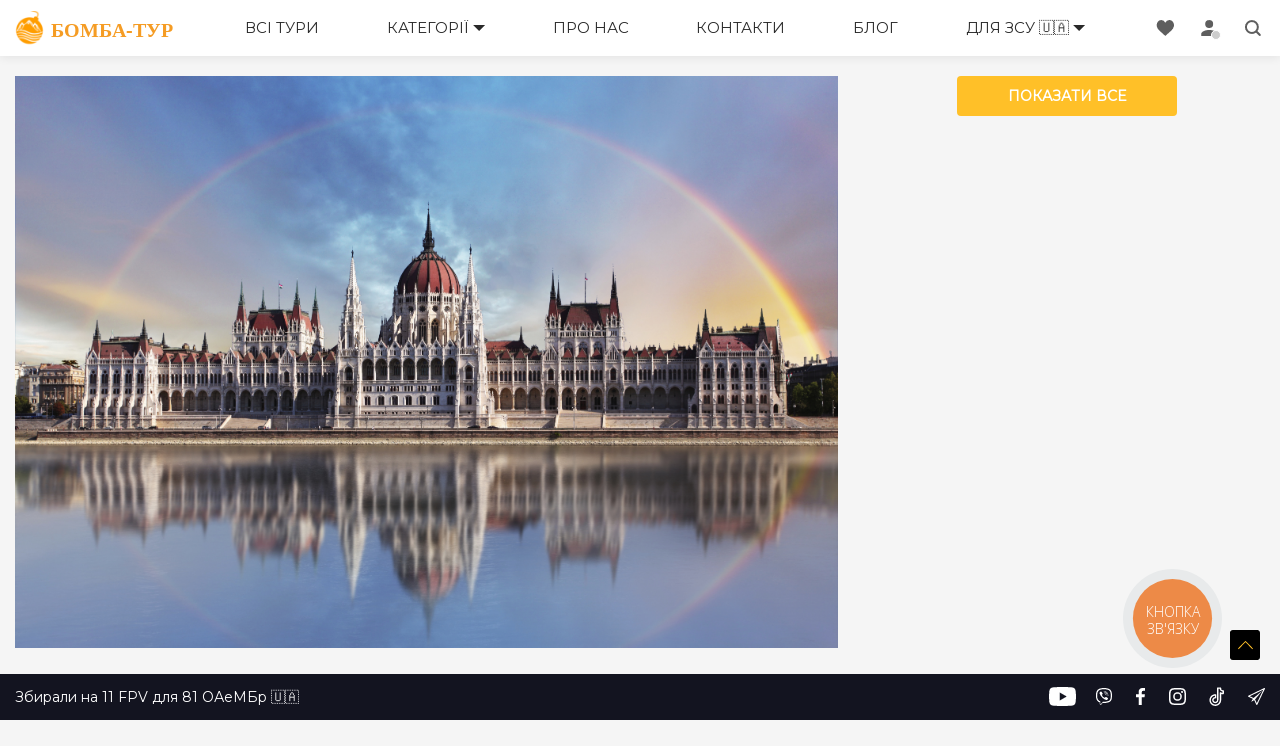

--- FILE ---
content_type: text/html; charset=utf-8
request_url: https://bomba-tour.com/uk/posts/budapesht-tsikavi-lokatsii-suveniry-hastronomichni-smakolyky
body_size: 231081
content:
<!DOCTYPE html>
<html lang="uk" data-vue-meta-server-rendered>
<head>
    <meta charset="UTF-8">
    <meta name="viewport" content="width=device-width, initial-scale=1">
    <meta name="google-site-verification" content="amaCVrYqQj-sDn9ojy3GxVb0GI8SyohPHBDcYGIKwUI" />
    <title>Будапешт: цікаві локації, сувеніри, гастрономічні смаколики ✧ Туроператор Бомба-Тур</title>
    <meta data-vue-meta="ssr" name="description" content="У цій статті детально розповімо вам про цікаві, популярні та незвичні локації перлини Дунаю. Купальні, які варто відвідати, відомі руїн-паби, найкращі оглядові майданчики міста, музеї та чим себе зайняти під час відвідування цієї чарівної столиці :)"><meta data-vue-meta="ssr" property="twitter:description" content="У цій статті детально розповімо вам про цікаві, популярні та незвичні локації перлини Дунаю. Купальні, які варто відвідати, відомі руїн-паби, найкращі оглядові майданчики міста, музеї та чим себе зайняти під час відвідування цієї чарівної столиці :)"><meta data-vue-meta="ssr" name="keywords" content=""><meta data-vue-meta="ssr" property="og:title" content="Будапешт: цікаві локації, сувеніри, гастрономічні смаколики"><meta data-vue-meta="ssr" property="twitter:title" content="Будапешт: цікаві локації, сувеніри, гастрономічні смаколики"><meta data-vue-meta="ssr" property="og:type" content="website"><meta data-vue-meta="ssr" property="og:url" content="https://bomba-tour.com/uk/posts/budapesht-tsikavi-lokatsii-suveniry-hastronomichni-smakolyky"><meta data-vue-meta="ssr" name="viewport" content="width=device-width, initial-scale=1"><meta data-vue-meta="ssr" property="og:image" content="https://bomba-tour.com/system/posts/cover_uks/000/000/047/original/5433cf4e11578.jpg"><meta data-vue-meta="ssr" property="twitter:image" content="https://bomba-tour.com/system/posts/cover_uks/000/000/047/original/5433cf4e11578.jpg"><meta data-vue-meta="ssr" property="og:image:secure_url" content="https://bomba-tour.com/system/posts/cover_uks/000/000/047/original/5433cf4e11578.jpg"><meta data-vue-meta="ssr" name="twitter:card" content="summary_large_image">
    <script>
        !function(f,b,e,v,n,t,s)
        {if(f.fbq)return;n=f.fbq=function(){n.callMethod?
                n.callMethod.apply(n,arguments):n.queue.push(arguments)};
            if(!f._fbq)f._fbq=n;n.push=n;n.loaded=!0;n.version='2.0';
            n.queue=[];t=b.createElement(e);t.async=!0;
            t.src=v;s=b.getElementsByTagName(e)[0];
            s.parentNode.insertBefore(t,s)}(window,document,'script',
                'https://connect.facebook.net/en_US/fbevents.js');
        fbq('init', '502460273548707');
        fbq('track', 'PageView');
    </script>
    <!-- review google(https://reviewsonmywebsite.com/) -->
    <script src="https://reviewsonmywebsite.com/js/v2/embed.js?id=8e7313fc946fd3d8c15c886f791a7ab8" type="text/javascript"></script>
    <!-- chart -->
    <script src="https://code.jscharting.com/latest/jscharting.js"></script>
    <!-- Meta Pixel2 Code -->
    <script>
      !function(f,b,e,v,n,t,s)
      {if(f.fbq)return;n=f.fbq=function(){n.callMethod?
        n.callMethod.apply(n,arguments):n.queue.push(arguments)};
        if(!f._fbq)f._fbq=n;n.push=n;n.loaded=!0;n.version='2.0';
        n.queue=[];t=b.createElement(e);t.async=!0;
        t.src=v;s=b.getElementsByTagName(e)[0];
        s.parentNode.insertBefore(t,s)}(window, document,'script',
        'https://connect.facebook.net/en_US/fbevents.js');
      fbq('init', '296943592428175');
      fbq('track', 'PageView');
    </script>
    <noscript><img height="1" width="1" style="display:none"
                   src="https://www.facebook.com/tr?id=296943592428175&ev=PageView&noscript=1"
    /></noscript>
    <!-- End Meta Pixel Code -->
    <!-- TikTok Pixel Code Start -->
    <script>
			!function (w, d, t) {
				w.TiktokAnalyticsObject=t;var ttq=w[t]=w[t]||[];ttq.methods=["page","track","identify","instances","debug","on","off","once","ready","alias","group","enableCookie","disableCookie","holdConsent","revokeConsent","grantConsent"],ttq.setAndDefer=function(t,e){t[e]=function(){t.push([e].concat(Array.prototype.slice.call(arguments,0)))}};for(var i=0;i<ttq.methods.length;i++)ttq.setAndDefer(ttq,ttq.methods[i]);ttq.instance=function(t){for(
					var e=ttq._i[t]||[],n=0;n<ttq.methods.length;n++)ttq.setAndDefer(e,ttq.methods[n]);return e},ttq.load=function(e,n){var r="https://analytics.tiktok.com/i18n/pixel/events.js",o=n&&n.partner;ttq._i=ttq._i||{},ttq._i[e]=[],ttq._i[e]._u=r,ttq._t=ttq._t||{},ttq._t[e]=+new Date,ttq._o=ttq._o||{},ttq._o[e]=n||{};n=document.createElement("script")
				;n.type="text/javascript",n.async=!0,n.src=r+"?sdkid="+e+"&lib="+t;e=document.getElementsByTagName("script")[0];e.parentNode.insertBefore(n,e)};


				ttq.load('D0HN4FBC77U9KBHSLSD0');
				ttq.page();
			}(window, document, 'ttq');
    </script>
    <!-- TikTok Pixel Code End -->
    <!-- Google tag (gtag.js) -->
    <script async src="https://www.googletagmanager.com/gtag/js?id=G-TBTHMF29L7"></script>
    <script>
        window.dataLayer = window.dataLayer || [];
        function gtag(){dataLayer.push(arguments);}
        // Ініціалізація Google Analytics
        gtag('js', new Date());
        gtag('config', 'G-TBTHMF29L7');
        // Встановлення значення згоди за замовчуванням
        gtag('consent', 'default', {
	        'ad_storage': 'denied',
	        'analytics_storage': 'denied',
        });
    </script>

    <!-- Google Tag Manager -->
    <script>(function(w,d,s,l,i){w[l]=w[l]||[];w[l].push({'gtm.start':
				new Date().getTime(),event:'gtm.js'});var f=d.getElementsByTagName(s)[0],
			j=d.createElement(s),dl=l!='dataLayer'?'&l='+l:'';j.async=true;j.src=
			'https://www.googletagmanager.com/gtm.js?id='+i+dl;f.parentNode.insertBefore(j,f);
		})(window,document,'script','dataLayer','GTM-PDZNPSS');</script>
    <!-- End Google Tag Manager -->

    <noscript>
        <img height="1" width="1" src="https://www.facebook.com/tr?id=502460273548707&ev=PageView&noscript=1"/>
    </noscript>

    <link rel="icon" href="/favicon/favicon.ico" />
<!--    -->
    <link rel="stylesheet" href="/dist/main.7febe13a.css"><style data-vue-ssr-id="35cb036a:0 35cb036a:1 34eb3c2a:0 2bebc932:0">@import url(https://fonts.googleapis.com/css?family=Montserrat);
html,body{font-family:"Montserrat",sans-serif}#app{font-family:"Montserrat",sans-serif}*{padding:0;margin:0;border:0}*,*:before,*:after{-moz-box-sizing:border-box;-webkit-box-sizing:border-box;box-sizing:border-box}:focus,:active{outline:none}a:focus,a:active{outline:none}nav,footer,header,aside{display:block}html,body{background:#f5f5f5;height:100%;width:100%;color:#292929;line-height:1.2;font-size:14px;-ms-text-size-adjust:100%;-moz-text-size-adjust:100%;-webkit-text-size-adjust:100%}input,button,textarea{font-family:inherit}input::-ms-clear{display:none}button{cursor:pointer}button::-moz-focus-inner{padding:0;border:0}a,a:visited{text-decoration:none}a:hover{text-decoration:none}ul li{list-style:none}p{margin:0 0 2px}img{vertical-align:top}h1,h2,h3,h4,h5,h6{font-size:inherit;font-weight:inherit}.wrapper{display:flex;min-height:100vh;flex-direction:column}.content{flex:1}.hide{display:none !important}::-webkit-scrollbar-track{-webkit-box-shadow:inset 0 0 6px rgba(0,0,0,.3);background-color:#f5f5f5}::-webkit-scrollbar{width:15px;background-color:#f5f5f5}@media(max-width: 768px){::-webkit-scrollbar{width:8px}}::-webkit-scrollbar-thumb{background-color:#f90;background-image:-webkit-linear-gradient(45deg, rgba(255, 255, 255, 0.2) 25%, transparent 25%, transparent 50%, rgba(255, 255, 255, 0.2) 50%, rgba(255, 255, 255, 0.2) 75%, transparent 75%, transparent);border-radius:6px}@media(max-width: 768px){.mhide{display:none !important}.m-padding{margin-left:15px;margin-right:15px}}@media(min-width: 769px){.dhide{display:none !important}}.viber-subscribe,.users-online{background:#fff;display:inline-block;padding:8px 15px;position:sticky;bottom:46px;width:160px;box-shadow:0 0 10px rgba(0,0,0,.3);transition:all linear .2s;z-index:1}.viber-subscribe .link-subscribe,.users-online .link-subscribe{display:flex;justify-content:space-between;align-items:center;color:#9069ae}.viber-subscribe .link-subscribe span,.users-online .link-subscribe span{font-weight:700;font-size:13px;width:100px}.users-online{display:inherit;background-image:url("data:image/svg+xml,%3Csvg id='Travel' style='enable-background:new 0 0 48 48;' version='1.1' viewBox='0 0 48 48' xml:space='preserve' xmlns='http://www.w3.org/2000/svg' xmlns:xlink='http://www.w3.org/1999/xlink'%3E%3Ccircle cx='16' cy='7' r='6' style='fill:%23FFC028;'/%3E%3Cpolygon points='10,19 10,47 16,47 16,30 21,47 27,47 22,30 22,18 36,18 36,13 8,13 1,21 6,29 10,26 7,22 ' style='fill:%23FFC028;'/%3E%3Cpath d='M45,26H33c-1.10457,0-2,0.89543-2,2v15c0,1.10457,0.89543,2,2,2h12c1.10457,0,2-0.89543,2-2V28 C47,26.89543,46.10457,26,45,26z' style='fill:%2332a852;'/%3E%3Cpath d='M45,25h-2v-8h1c0.55225,0,1-0.44775,1-1s-0.44775-1-1-1h-7v-2c0-0.55225-0.44775-1-1-1H20.88965 C22.18976,10.72833,23,8.95795,23,7c0-3.85986-3.14014-7-7-7S9,3.14014,9,7c0,1.95795,0.81024,3.72833,2.11035,5H8 c-0.28857,0-0.5625,0.12451-0.75244,0.34131l-7,8c-0.29053,0.33203-0.3291,0.81494-0.0957,1.18848l5,8 c0.14844,0.23779,0.38965,0.40186,0.66504,0.45312c0.27197,0.05127,0.55859-0.01562,0.7832-0.18311L9,28v19c0,0.55225,0.44775,1,1,1 h6c0.55225,0,1-0.44775,1-1V36.94385l3.04053,10.33838C20.16602,47.70752,20.55615,48,21,48h6 c0.31494,0,0.61182-0.14844,0.80078-0.40088c0.18848-0.25244,0.24756-0.5791,0.15869-0.88135L23,29.85596V19h12v6h-2 c-1.6543,0-3,1.3457-3,3v15c0,1.6543,1.3457,3,3,3h1v1c0,0.55225,0.44775,1,1,1s1-0.44775,1-1v-1h6v1c0,0.55225,0.44775,1,1,1 s1-0.44775,1-1v-1h1c1.6543,0,3-1.3457,3-3V28C48,26.3457,46.6543,25,45,25z M11,7c0-2.75684,2.24316-5,5-5s5,2.24316,5,5 s-2.24316,5-5,5S11,9.75684,11,7z M9,23l-0.67969-0.90625L9,21.41406V23z M22,17c-0.55225,0-1,0.44775-1,1v12 c0,0.0957,0.01367,0.19043,0.04053,0.28223L25.66357,46h-3.91553l-4.78857-16.28223 c-0.14014-0.47705-0.60596-0.77832-1.10205-0.70752C15.36523,29.08105,15,29.50293,15,30v16h-4V26.01025 c0-0.00732,0-0.01465,0-0.02197V19c0-0.4043-0.24365-0.76904-0.61719-0.92383c-0.37549-0.15576-0.80371-0.06982-1.08984,0.2168l-3,3 c-0.35205,0.35205-0.3916,0.90869-0.09277,1.30713l2.3999,3.19971L6.271,27.54688l-4.0293-6.44727L8.45361,14H35v2v1H22z M37,18v-1 h4v8h-4V18z M46,43c0,0.55127-0.44873,1-1,1H33c-0.55127,0-1-0.44873-1-1V28c0-0.55127,0.44873-1,1-1h12c0.55127,0,1,0.44873,1,1V43 z' style='fill:%230A0B0F;'/%3E%3Cpath d='M35,29c-0.55225,0-1,0.44775-1,1v11c0,0.55225,0.44775,1,1,1s1-0.44775,1-1V30 C36,29.44775,35.55225,29,35,29z' style='fill:%230A0B0F;'/%3E%3Cpath d='M39,29c-0.55225,0-1,0.44775-1,1v11c0,0.55225,0.44775,1,1,1s1-0.44775,1-1V30 C40,29.44775,39.55225,29,39,29z' style='fill:%230A0B0F;'/%3E%3Cpath d='M43,29c-0.55225,0-1,0.44775-1,1v11c0,0.55225,0.44775,1,1,1s1-0.44775,1-1V30 C44,29.44775,43.55225,29,43,29z' style='fill:%230A0B0F;'/%3E%3Cpath d='M16,16c-0.55225,0-1,0.44775-1,1v1c0,0.55225,0.44775,1,1,1s1-0.44775,1-1v-1 C17,16.44775,16.55225,16,16,16z' style='fill:%230A0B0F;'/%3E%3Cpath d='M16,21c-0.55225,0-1,0.44775-1,1v1c0,0.55225,0.44775,1,1,1s1-0.44775,1-1v-1 C17,21.44775,16.55225,21,16,21z' style='fill:%230A0B0F;'/%3E%3C/svg%3E");background-repeat:no-repeat;background-size:30px;background-position:10px 50%;padding-left:50px;font-weight:700}.list-btn-subscribe .subscribe-item{display:inline-block}.button-viber{background:#fff !important;border:1px solid #9069ae;display:flex;justify-content:space-between;align-items:center;color:#9069ae}.btn-search .button{margin-top:20px;width:300px}.btn-search .button svg{margin-left:10px}@media(min-width: 769px){.btn-search .button{margin-left:7px;margin-right:7px}}@media(max-width: 768px){.btn-search .button{width:100%}}.page-404{height:500px;position:relative;padding-top:44%}.page-404 svg{position:absolute;top:50%;left:50%;margin-top:-250px;margin-left:-400px}.message-box{font-size:18px;height:200px;width:380px;position:absolute;top:50%;left:50%;margin-top:-100px;margin-left:50px;font-weight:300}.message-box h1{font-size:80px;font-weight:400;line-height:46px;margin-bottom:40px}.buttons-con .action-link-wrap{margin-top:40px}.buttons-con .action-link-wrap a{background-color:#ffc028;color:#fff;padding:8px 25px;border-radius:4px;font-weight:bold;font-size:14px;transition:all .3s linear;cursor:pointer;text-decoration:none;margin-right:10px}.buttons-con .action-link-wrap a:hover{background-color:#ffd060}#Polygon-1,#Polygon-2,#Polygon-3,#Polygon-4,#Polygon-4,#Polygon-5{animation:float 1s infinite ease-in-out alternate}#Polygon-2{animation-delay:.2s}#Polygon-3{animation-delay:.4s}#Polygon-4{animation-delay:.6s}#Polygon-5{animation-delay:.8s}@keyframes float{100%{transform:translateY(20px)}}@media(max-width: 450px){.page-404 svg{position:absolute;top:50%;left:50%;margin-top:-250px;margin-left:-190px}.message-box{top:50%;left:50%;margin-top:-100px;margin-left:-190px;text-align:center}}.item-tooltip{margin:0 20px 0 5px;top:2px}input[type=number]{-moz-appearance:textfield}input[type=number]::-webkit-inner-spin-button,input[type=number]::-webkit-outer-spin-button{-webkit-appearance:none;-moz-appearance:none;-ms-appearance:none;appearance:none;margin:0}select{white-space:nowrap;overflow:hidden;vertical-align:middle;-webkit-appearance:none;-moz-appearance:none;-ms-appearance:none;appearance:none}select::-ms-expand{display:none}select::-webkit-inner-spin-button,select::-webkit-calendar-picker-indicator{-webkit-appearance:none;-moz-appearance:none;-ms-appearance:none;appearance:none}[type=checkbox]{display:none}[type=checkbox]+label{position:relative;font-size:16px;padding-left:30px;cursor:pointer;display:inline-block}[type=checkbox]+label:before,[type=checkbox]+label:after{position:absolute;content:""}[type=checkbox]+label:before{background-color:#fff;width:20px;height:20px;top:-4px;left:0;border-radius:4px;box-shadow:inset 0 1px 1px #fff,0 1px 3px rgba(0,0,0,.5)}[type=checkbox]+label:after{display:none;left:8px;top:1px;width:5px;height:10px;border:solid #292929;border-width:0 3px 3px 0;-webkit-transform:rotate(45deg);-ms-transform:rotate(45deg);transform:rotate(45deg)}[type=checkbox]+label:hover:after{display:block;opacity:.2}[type=checkbox]:checked+label:hover:after{opacity:1}[type=checkbox]:checked+label:after{display:block}.relative{position:relative}.sr-only{display:none}.d-block{display:block}.i-block{display:inline-block}.boxed{display:inline-block;width:100%}.text-r{text-align:right}.text-l{text-align:left}.text-c{text-align:center}.text-j{text-align:justify}.fl-l{float:left}.fl-r,.area{float:right}.fl-n{float:none}.size8{font-size:8px}.size9{font-size:9px}.size10{font-size:10px}.size11{font-size:11px}.size12{font-size:12px}.size13{font-size:13px}.size14{font-size:14px}.size15{font-size:15px}.size16{font-size:16px}.size17{font-size:17px}.size18{font-size:18px}.size19{font-size:19px}.size20{font-size:20px}.size21{font-size:21px}.size22{font-size:22px}.size23{font-size:23px}.size24{font-size:24px}.size30{font-size:30px}.grey{color:#888}.w-100{width:100%}.bold{font-weight:700}a.orange{color:#ffc028}.img-fluid{max-width:100%;height:auto}.m-auto{background:#fff;position:relative;display:block;overflow:hidden}.m-auto:before{position:absolute;top:50%;left:50%;height:0;width:0;box-sizing:border-box;border:0 solid #f59c24;border-radius:50%;animation:loader-figure 1.15s infinite cubic-bezier(0.215, 0.61, 0.355, 1);transform:translate(-50%, -50%);content:""}.m-auto:after{display:block;width:100%;padding-top:50%;box-sizing:border-box;content:""}.m-auto img{position:absolute;top:0;right:0;left:0;bottom:0;margin:auto;width:100%}.button{background:#ddd;display:-ms-inline-flexbox;display:inline-flex;-ms-flex-pack:center;justify-content:center;-ms-flex-align:center;align-items:center;text-align:center;padding:5px 15px;min-height:40px;font-size:14px;font-weight:bold;min-width:220px;line-height:1;text-decoration:none;cursor:pointer;text-transform:uppercase;border-radius:4px;transition:.3s background,.3s border,.3s color}.button._orange{background-color:#ffc028;color:#fff}.button._orange:hover{background-color:#ffd060}.button._disabled{opacity:50%;cursor:none}.button._green{background-color:#85bf31;color:#fff}.button._green:hover{background-color:#7db32e}.carousel-indicators{z-index:1 !important}@-webkit-keyframes loader-figure{0%{height:0;width:0;background-color:#fe665c}29%{background-color:#fe665c}30%{height:2em;width:2em;background-color:transparent;border-width:1em;opacity:1}100%{height:2em;width:2em;border-width:0;opacity:0;background-color:transparent}}@-moz-keyframes loader-figure{0%{height:0;width:0;background-color:#fe665c}29%{background-color:#fe665c}30%{height:2em;width:2em;background-color:transparent;border-width:1em;opacity:1}100%{height:2em;width:2em;border-width:0;opacity:0;background-color:transparent}}@keyframes loader-figure{0%{height:0;width:0;background-color:#fe665c}29%{background-color:#fe665c}30%{height:2em;width:2em;background-color:transparent;border-width:1em;opacity:1}100%{height:2em;width:2em;border-width:0;opacity:0;background-color:transparent}}.tooltip{cursor:pointer;position:relative}.tooltip:before,.tooltip:after{left:50%;position:absolute;opacity:0;margin-bottom:15px;visibility:hidden;transition:opacity .4s,margin-bottom .4s,visibility .4s}.tooltip:before{background-color:#333;border-radius:5px;bottom:50px;box-sizing:border-box;font-size:12px;color:#fff;content:attr(data-title);display:block;margin-left:-100px;padding:8px;text-align:center;width:200px}.tooltip:after{border-top:6px solid #333;border-left:6px solid transparent;border-right:6px solid transparent;bottom:44px;content:"";height:0;margin-left:-6px;width:0}.tooltip:hover:before,.tooltip:hover:after{margin-bottom:0;opacity:1;visibility:visible}.back-to-top{border-radius:3px;background-color:#000;background-image:url("data:image/svg+xml;charset=utf8,%3Csvg version=%271.1%27 xmlns=%27http://www.w3.org/2000/svg%27 width=%2710px%27 height=%2710px%27%3E %3Cpolygon fill=%27%23FFC028%27 stroke=%27none%27 points=%278.589,6.945 5,3.22 1.413,6.945 1.052,6.598 5,2.499 8.948,6.598%27 /%3E %3C/svg%3E");background-repeat:no-repeat;background-position:50% 50%;background-size:19px;overflow:hidden;position:fixed;cursor:pointer;white-space:nowrap;text-indent:100%;width:30px;height:30px;right:20px;bottom:60px;z-index:3;opacity:0;transition:background-color .3s,opacity .5s,visibility .5s}.back-to-top.show{opacity:1;visibility:visible}.block-text{font-size:24px;text-align:center;flex-direction:column;display:flex;align-items:center;margin:0px 0 30px}.mt-0{margin-top:0px !important}.mt-10{margin-top:10px !important}.mt-5{margin-top:5px !important}.mt-20{margin-top:20px !important}.mt-40{margin-top:40px !important}.mb-5{margin-bottom:5px !important}.mb-10{margin-bottom:10px !important}.mb-15{margin-bottom:15px !important}.mb-20{margin-bottom:20px !important}.mb-40{margin-bottom:40px}.mt-30{margin-top:30px !important}.pb-0{padding-bottom:0 !important}.blok-title{font-size:30px;text-align:center;flex-direction:column;display:flex;align-items:center;padding:70px 0 30px}.blok-title:first-child{padding-top:30px}@media(max-width: 768px){.blok-title{padding-left:15px;padding-right:15px}}@media(max-width: 565px){.blok-title .blok-title{font-size:22px;margin:40px 15px 20px}}.blok-title .yellow-border{height:2px;width:150px;border-bottom:2px solid #ffc028;margin-top:12px}.blok-title .person{font-size:20px;color:#4a4a4a;flex-direction:column;display:flex;align-items:center;margin-top:12px}.sub-title{font-size:25px;color:#4a4a4a;flex-direction:column;display:flex;align-items:center;margin-bottom:20px}.sub-title a{font-size:16px;color:#ffc028;text-overflow:ellipsis;padding-bottom:10px}.tour-icon-wrapper{display:inline-block;width:44px;height:44px;padding:5px 0;border-radius:5px;border-width:1px;border-style:solid;border-color:#ffc107;margin:0 2px 4px;text-align:center}.tour-icon-wrapper img{width:32px;height:32px}.svg-favorite{background-image:url("data:image/svg+xml,%3Csvg xmlns='http://www.w3.org/2000/svg' width='24' height='24' viewBox='0 0 20 20'%3E%3Cg id='Group_376' data-name='Group 376' transform='translate(-531.5 -1622.3)'%3E%3Crect id='Rectangle_858' data-name='Rectangle 858' width='20' height='20' transform='translate(531.5 1622.3)' fill='none'/%3E%3Cpath id='like' d='M8.946,4.826A4.709,4.709,0,0,1,13.263,2a4.9,4.9,0,0,1,4.709,4.711,4.534,4.534,0,0,1-.153,1.781,7.828,7.828,0,0,1-2.483,4L8.946,18,2.665,12.492a7.826,7.826,0,0,1-2.483-4A4.534,4.534,0,0,1,.029,6.711,4.9,4.9,0,0,1,4.737,2,4.559,4.559,0,0,1,8.946,4.826Z' transform='translate(532.5 1622.3)' fill='none' stroke='%23292929' stroke-width='1'/%3E%3C/g%3E%3C/svg%3E%0A");padding:12px;display:inline-block;margin-right:10px;cursor:pointer;transition:all .1s linear}.svg-favorite.active{background-image:url("data:image/svg+xml,%3Csvg xmlns='http://www.w3.org/2000/svg' width='24' height='24' viewBox='0 0 20 20'%3E%3Cg id='Group_376' data-name='Group 376' transform='translate(-531.5 -1622.3)'%3E%3Crect id='Rectangle_858' data-name='Rectangle 858' width='20' height='20' transform='translate(531.5 1622.3)' fill='none'/%3E%3Cpath id='like' d='M8.946,4.826A4.709,4.709,0,0,1,13.263,2a4.9,4.9,0,0,1,4.709,4.711,4.534,4.534,0,0,1-.153,1.781,7.828,7.828,0,0,1-2.483,4L8.946,18,2.665,12.492a7.826,7.826,0,0,1-2.483-4A4.534,4.534,0,0,1,.029,6.711,4.9,4.9,0,0,1,4.737,2,4.559,4.559,0,0,1,8.946,4.826Z' transform='translate(532.5 1622.3)' fill='%23dd2223'/%3E%3C/g%3E%3C/svg%3E%0A")}@media(min-width: 769px){.svg-favorite:not(.active):hover{background-image:url("data:image/svg+xml,%3Csvg xmlns='http://www.w3.org/2000/svg' width='24' height='24' viewBox='0 0 20 20'%3E%3Cg id='Group_376' data-name='Group 376' transform='translate(-531.5 -1622.3)'%3E%3Crect id='Rectangle_858' data-name='Rectangle 858' width='20' height='20' transform='translate(531.5 1622.3)' fill='none'/%3E%3Cpath id='like' d='M8.946,4.826A4.709,4.709,0,0,1,13.263,2a4.9,4.9,0,0,1,4.709,4.711,4.534,4.534,0,0,1-.153,1.781,7.828,7.828,0,0,1-2.483,4L8.946,18,2.665,12.492a7.826,7.826,0,0,1-2.483-4A4.534,4.534,0,0,1,.029,6.711,4.9,4.9,0,0,1,4.737,2,4.559,4.559,0,0,1,8.946,4.826Z' transform='translate(532.5 1622.3)' fill='%23dd2223'/%3E%3C/g%3E%3C/svg%3E%0A");opacity:.5}}[data-tooltip]{position:relative;cursor:pointer}[data-tooltip]:after{content:attr(data-tooltip);cursor:default;margin-left:10px;display:block;background-color:#000;border-radius:5px;padding:10px;z-index:3;opacity:0;position:absolute;top:-10px;left:100%;width:300px;visibility:hidden;-webkit-transition:all .2s;-o-transition:all .2s;transition:all .2s;font-size:13px;line-height:1.2;color:#fff;pointer-events:none}@media(max-width: 768px){[data-tooltip]:after{position:fixed;top:75px;left:5px;right:15px;width:auto}}@media(max-width: 768px){[data-tooltip]:before{background-color:rgba(0,0,0,.5);position:fixed;top:0;left:0;right:0;bottom:0;opacity:0;visibility:hidden;-webkit-transition:all .2s;-o-transition:all .2s;transition:all .2s;z-index:2;cursor:pointer;pointer-events:none;content:""}}[data-tooltip]:hover:after,[data-tooltip]:hover:before{opacity:1;visibility:visible}.facebook-btn{background-color:#3b5998;color:#fff}.facebook-btn .icon-facebook{background:url("data:image/svg+xml,%3Csvg viewBox='0 0 24 24' xmlns='http://www.w3.org/2000/svg'%3E%3Cpath d='M13.423 20v-7.298h2.464l.369-2.845h-2.832V8.042c0-.824.23-1.385 1.417-1.385h1.515V4.111A20.255 20.255 0 0014.148 4c-2.183 0-3.678 1.326-3.678 3.76v2.097H8v2.845h2.47V20h2.953z' fill='%23FFF' fill-rule='evenodd'/%3E%3C/svg%3E") 0 0 no-repeat;display:inline-block;padding:15px}a:hover{text-decoration:underline}.went-notice{max-height:none;overflow:hidden}.notice-wrapper{margin:20px auto 0;width:100%;max-width:1638px}.notice{padding:14px 15px 14px 26px;border-radius:15px 5px 5px 5px;background:#fff;position:relative;line-height:1.5;color:#747474;font-size:14px !important;margin:0 0 20px 5px}.notice *{font-size:14px !important}@media(min-width: 769px){.notice{margin:0 auto 20px}}.notice ol{margin-left:20px}.notice ol li+li{margin-top:5px}.notice ol+p{margin-top:15px}.notice p{font-weight:normal}.notice p:last-child{padding-bottom:0;margin-bottom:0}.notice>span{background-size:24px;background-repeat:no-repeat;background-position:center;text-align:center;width:30px;height:30px;border-radius:50%;position:absolute;top:6px;left:-15px}.notice.success{border:2px solid #5cb85c}.notice.success>span{background-color:#5cb85c;background-image:url("data:image/svg+xml,%3C%3Fxml version='1.0' encoding='UTF-8'%3F%3E%3C!DOCTYPE svg PUBLIC '-//W3C//DTD SVG 1.1//EN' 'http://www.w3.org/Graphics/SVG/1.1/DTD/svg11.dtd'%3E%3Csvg enable-background='new 0 0 48 48' version='1.1' viewBox='0 0 48 48' xml:space='preserve' xmlns='http://www.w3.org/2000/svg'%3E%3Cg fill='%23fff'%3E%3Cpolygon points='34.202 14.978 28.426 20.755 28.436 20.764 20.559 28.641 13.791 21.871 11.596 24.066 19.354 31.825 19.347 31.833 20.537 33.021 20.544 33.016 20.551 33.021 21.082 32.492 21.087 32.497 30.627 22.957 30.627 22.957 36.404 17.18'/%3E%3Cpath d='M24,0C10.745,0,0,10.745,0,24s10.745,24,24,24s24-10.745,24-24S37.255,0,24,0z M24,44 C12.954,44,4,35.046,4,24S12.954,4,24,4s20,8.954,20,20S35.046,44,24,44z'/%3E%3C/g%3E%3C/svg%3E%0A")}.notice.warning{border:2px solid #f0ad4e}.notice.warning>span{background-color:#f0ad4e;background-image:url("data:image/svg+xml,%3C%3Fxml version='1.0' %3F%3E%3C!DOCTYPE svg PUBLIC '-//W3C//DTD SVG 1.1//EN' 'http://www.w3.org/Graphics/SVG/1.1/DTD/svg11.dtd'%3E%3Csvg enable-background='new 0 0 48 48' height='48px' id='Layer_1' version='1.1' viewBox='0 0 48 48' width='48px' xml:space='preserve' xmlns='http://www.w3.org/2000/svg' xmlns:xlink='http://www.w3.org/1999/xlink'%3E%3Cg id='Layer_3'%3E%3Cpath d='M24,0C10.745,0,0,10.745,0,24s10.745,24,24,24s24-10.745,24-24S37.255,0,24,0z M24,44 C12.954,44,4,35.046,4,24S12.954,4,24,4s20,8.954,20,20S35.046,44,24,44z' fill='%23fff'/%3E%3Cg%3E%3Ccircle cx='24' cy='33' fill='%23fff' r='2'/%3E%3Crect fill='%23fff' height='15.031' width='3.997' x='22.001' y='12.969'/%3E%3C/g%3E%3C/g%3E%3C/svg%3E")}.notice.error{border:2px solid #d9534f}.notice.error>span{background-color:#d9534f;background-image:url("data:image/svg+xml,%3C%3Fxml version='1.0' %3F%3E%3C!DOCTYPE svg PUBLIC '-//W3C//DTD SVG 1.1//EN' 'http://www.w3.org/Graphics/SVG/1.1/DTD/svg11.dtd'%3E%3Csvg enable-background='new 0 0 48 48' height='48px' id='Layer_1' version='1.1' viewBox='0 0 48 48' width='48px' xml:space='preserve' xmlns='http://www.w3.org/2000/svg' xmlns:xlink='http://www.w3.org/1999/xlink'%3E%3Cg id='Layer_3'%3E%3Cg%3E%3Cpath d='M24,0C10.745,0,0,10.745,0,24s10.745,24,24,24s24-10.745,24-24S37.255,0,24,0z M24,44 C12.954,44,4,35.046,4,24S12.954,4,24,4s20,8.954,20,20S35.046,44,24,44z' fill='%23fff'/%3E%3Cpolygon fill='%23fff' points='33.878,12.003 24,21.88 14.123,12.003 12.003,14.125 21.879,24.001 12.003,33.877 14.126,35.997 24,26.123 33.875,35.997 35.997,33.877 26.122,24.001 35.997,14.125 '/%3E%3C/g%3E%3C/g%3E%3C/svg%3E")}.notice.info{border:2px solid #5bc0de}.notice.info>span{background-color:#5bc0de;background-image:url("data:image/svg+xml,%3C%3Fxml version='1.0' %3F%3E%3C!DOCTYPE svg PUBLIC '-//W3C//DTD SVG 1.1//EN' 'http://www.w3.org/Graphics/SVG/1.1/DTD/svg11.dtd'%3E%3Csvg enable-background='new 0 0 48 48' height='48px' id='Layer_3' version='1.1' viewBox='0 0 48 48' width='48px' xml:space='preserve' xmlns='http://www.w3.org/2000/svg' xmlns:xlink='http://www.w3.org/1999/xlink'%3E%3Cpath d='M24,0C10.745,0,0,10.745,0,24s10.745,24,24,24s24-10.745,24-24S37.255,0,24,0z M24,44 C12.954,44,4,35.046,4,24S12.954,4,24,4s20,8.954,20,20S35.046,44,24,44z' fill='%23fff'/%3E%3Ccircle cx='24' cy='14.969' fill='%23fff' r='2'/%3E%3Crect fill='%23fff' height='15.031' width='3.997' x='22.002' y='19.969'/%3E%3C/svg%3E")}.item-two-el{display:flex;justify-content:space-between}.item-two-el .elem{width:calc(50% - 5px) !important;min-width:auto;white-space:nowrap;overflow:hidden;vertical-align:middle}.date-item{height:40px;background-image:url("data:image/svg+xml;charset=utf-8,%3Csvg width='16' height='16' fill='none' xmlns='http://www.w3.org/2000/svg'%3E%3Cpath fill-rule='evenodd' clip-rule='evenodd' d='M2 1a1 1 0 00-1 1v12a1 1 0 001 1h12a1 1 0 001-1V2a1 1 0 00-1-1H2zm0 4h12v9H2V5zm0-1V2h12v2H2z' fill='%23ffc028'/%3E%3Cpath d='M4 0h1v3H4V0zM11 0h1v3h-1V0z' fill='%23ffc028'/%3E%3C/svg%3E");background-repeat:no-repeat;background-position:calc(100% - 8px) 50%}.date-item::-webkit-inner-spin-button,.date-item::-webkit-outer-spin-button,.date-item::-webkit-calendar-picker-indicator{opacity:0;width:10px}label.btn-subscribe{background-color:#fff;border:1px solid #ddd;display:-ms-inline-flexbox;display:inline-flex;-ms-flex-pack:center;justify-content:center;-ms-flex-align:center;align-items:center;text-align:center;padding:5px 15px !important;min-height:40px;font-size:14px !important;font-weight:bold;margin-top:10px;line-height:1;text-decoration:none;cursor:pointer;text-transform:uppercase;border-radius:4px;opacity:.5}label.btn-subscribe:before,label.btn-subscribe:after{display:none !important}.check-btn-subscribe:checked+.btn-subscribe{background-color:#ffc028;border-color:#ffc028;color:#fff;opacity:1}.check-btn-subscribe:checked+.btn-subscribe.btn-viber{background-color:#9069ae;border-color:#9069ae}#bingc-phone-button{right:60px !important;bottom:44px !important}@media(min-width: 769px){#bingc-phone-button{bottom:54px !important}}.container{padding-right:15px;padding-left:15px;margin-right:auto;margin-left:auto}.container:before,.container:after{display:table;content:" "}.container:after{clear:both}@media(min-width: 576px){.container{width:750px}}@media(min-width: 768px){.container{width:970px}}@media(min-width: 1200px){.container{width:1170px}}.container-fluid{padding-right:15px;padding-left:15px;margin-right:auto;margin-left:auto}.container-fluid:before,.container-fluid:after{display:table;content:" "}.container-fluid:after{clear:both}.row{margin-right:-15px;margin-left:-15px}.row:before,.row:after{display:table;content:" "}.row:after{clear:both}.row-no-gutters{margin-right:0;margin-left:0}.row-no-gutters [class*=col-]{padding-right:0;padding-left:0}.col-xs-1,.col-sm-1,.col-md-1,.col-lg-1,.col-xs-2,.col-sm-2,.col-md-2,.col-lg-2,.col-xs-3,.col-sm-3,.col-md-3,.col-lg-3,.col-xs-4,.col-sm-4,.col-md-4,.col-lg-4,.col-xs-5,.col-sm-5,.col-md-5,.col-lg-5,.col-xs-6,.col-sm-6,.col-md-6,.col-lg-6,.col-xs-7,.col-sm-7,.col-md-7,.col-lg-7,.col-xs-8,.col-sm-8,.col-md-8,.col-lg-8,.col-xs-9,.col-sm-9,.col-md-9,.col-lg-9,.col-xs-10,.col-sm-10,.col-md-10,.col-lg-10,.col-xs-11,.col-sm-11,.col-md-11,.col-lg-11,.col-xs-12,.col-sm-12,.col-md-12,.col-lg-12{position:relative;min-height:1px;padding-right:15px;padding-left:15px}.col-xs-1,.col-xs-2,.col-xs-3,.col-xs-4,.col-xs-5,.col-xs-6,.col-xs-7,.col-xs-8,.col-xs-9,.col-xs-10,.col-xs-11,.col-xs-12{float:left}.col-xs-1{width:8.3333333333%}.col-xs-2{width:16.6666666667%}.col-xs-3{width:25%}.col-xs-4{width:33.3333333333%}.col-xs-5{width:41.6666666667%}.col-xs-6{width:50%}.col-xs-7{width:58.3333333333%}.col-xs-8{width:66.6666666667%}.col-xs-9{width:75%}.col-xs-10{width:83.3333333333%}.col-xs-11{width:91.6666666667%}.col-xs-12{width:100%}.col-xs-pull-0{right:auto}.col-xs-pull-1{right:8.3333333333%}.col-xs-pull-2{right:16.6666666667%}.col-xs-pull-3{right:25%}.col-xs-pull-4{right:33.3333333333%}.col-xs-pull-5{right:41.6666666667%}.col-xs-pull-6{right:50%}.col-xs-pull-7{right:58.3333333333%}.col-xs-pull-8{right:66.6666666667%}.col-xs-pull-9{right:75%}.col-xs-pull-10{right:83.3333333333%}.col-xs-pull-11{right:91.6666666667%}.col-xs-pull-12{right:100%}.col-xs-push-0{left:auto}.col-xs-push-1{left:8.3333333333%}.col-xs-push-2{left:16.6666666667%}.col-xs-push-3{left:25%}.col-xs-push-4{left:33.3333333333%}.col-xs-push-5{left:41.6666666667%}.col-xs-push-6{left:50%}.col-xs-push-7{left:58.3333333333%}.col-xs-push-8{left:66.6666666667%}.col-xs-push-9{left:75%}.col-xs-push-10{left:83.3333333333%}.col-xs-push-11{left:91.6666666667%}.col-xs-push-12{left:100%}.col-xs-offset-0{margin-left:0%}.col-xs-offset-1{margin-left:8.3333333333%}.col-xs-offset-2{margin-left:16.6666666667%}.col-xs-offset-3{margin-left:25%}.col-xs-offset-4{margin-left:33.3333333333%}.col-xs-offset-5{margin-left:41.6666666667%}.col-xs-offset-6{margin-left:50%}.col-xs-offset-7{margin-left:58.3333333333%}.col-xs-offset-8{margin-left:66.6666666667%}.col-xs-offset-9{margin-left:75%}.col-xs-offset-10{margin-left:83.3333333333%}.col-xs-offset-11{margin-left:91.6666666667%}.col-xs-offset-12{margin-left:100%}@media(min-width: 576px){.col-sm-1,.col-sm-2,.col-sm-3,.col-sm-4,.col-sm-5,.col-sm-6,.col-sm-7,.col-sm-8,.col-sm-9,.col-sm-10,.col-sm-11,.col-sm-12{float:left}.col-sm-1{width:8.3333333333%}.col-sm-2{width:16.6666666667%}.col-sm-3{width:25%}.col-sm-4{width:33.3333333333%}.col-sm-5{width:41.6666666667%}.col-sm-6{width:50%}.col-sm-7{width:58.3333333333%}.col-sm-8{width:66.6666666667%}.col-sm-9{width:75%}.col-sm-10{width:83.3333333333%}.col-sm-11{width:91.6666666667%}.col-sm-12{width:100%}.col-sm-pull-0{right:auto}.col-sm-pull-1{right:8.3333333333%}.col-sm-pull-2{right:16.6666666667%}.col-sm-pull-3{right:25%}.col-sm-pull-4{right:33.3333333333%}.col-sm-pull-5{right:41.6666666667%}.col-sm-pull-6{right:50%}.col-sm-pull-7{right:58.3333333333%}.col-sm-pull-8{right:66.6666666667%}.col-sm-pull-9{right:75%}.col-sm-pull-10{right:83.3333333333%}.col-sm-pull-11{right:91.6666666667%}.col-sm-pull-12{right:100%}.col-sm-push-0{left:auto}.col-sm-push-1{left:8.3333333333%}.col-sm-push-2{left:16.6666666667%}.col-sm-push-3{left:25%}.col-sm-push-4{left:33.3333333333%}.col-sm-push-5{left:41.6666666667%}.col-sm-push-6{left:50%}.col-sm-push-7{left:58.3333333333%}.col-sm-push-8{left:66.6666666667%}.col-sm-push-9{left:75%}.col-sm-push-10{left:83.3333333333%}.col-sm-push-11{left:91.6666666667%}.col-sm-push-12{left:100%}.col-sm-offset-0{margin-left:0%}.col-sm-offset-1{margin-left:8.3333333333%}.col-sm-offset-2{margin-left:16.6666666667%}.col-sm-offset-3{margin-left:25%}.col-sm-offset-4{margin-left:33.3333333333%}.col-sm-offset-5{margin-left:41.6666666667%}.col-sm-offset-6{margin-left:50%}.col-sm-offset-7{margin-left:58.3333333333%}.col-sm-offset-8{margin-left:66.6666666667%}.col-sm-offset-9{margin-left:75%}.col-sm-offset-10{margin-left:83.3333333333%}.col-sm-offset-11{margin-left:91.6666666667%}.col-sm-offset-12{margin-left:100%}}@media(min-width: 768px){.col-md-1,.col-md-2,.col-md-3,.col-md-4,.col-md-5,.col-md-6,.col-md-7,.col-md-8,.col-md-9,.col-md-10,.col-md-11,.col-md-12{float:left}.col-md-1{width:8.3333333333%}.col-md-2{width:16.6666666667%}.col-md-3{width:25%}.col-md-4{width:33.3333333333%}.col-md-5{width:41.6666666667%}.col-md-6{width:50%}.col-md-7{width:58.3333333333%}.col-md-8{width:66.6666666667%}.col-md-9{width:75%}.col-md-10{width:83.3333333333%}.col-md-11{width:91.6666666667%}.col-md-12{width:100%}.col-md-pull-0{right:auto}.col-md-pull-1{right:8.3333333333%}.col-md-pull-2{right:16.6666666667%}.col-md-pull-3{right:25%}.col-md-pull-4{right:33.3333333333%}.col-md-pull-5{right:41.6666666667%}.col-md-pull-6{right:50%}.col-md-pull-7{right:58.3333333333%}.col-md-pull-8{right:66.6666666667%}.col-md-pull-9{right:75%}.col-md-pull-10{right:83.3333333333%}.col-md-pull-11{right:91.6666666667%}.col-md-pull-12{right:100%}.col-md-push-0{left:auto}.col-md-push-1{left:8.3333333333%}.col-md-push-2{left:16.6666666667%}.col-md-push-3{left:25%}.col-md-push-4{left:33.3333333333%}.col-md-push-5{left:41.6666666667%}.col-md-push-6{left:50%}.col-md-push-7{left:58.3333333333%}.col-md-push-8{left:66.6666666667%}.col-md-push-9{left:75%}.col-md-push-10{left:83.3333333333%}.col-md-push-11{left:91.6666666667%}.col-md-push-12{left:100%}.col-md-offset-0{margin-left:0%}.col-md-offset-1{margin-left:8.3333333333%}.col-md-offset-2{margin-left:16.6666666667%}.col-md-offset-3{margin-left:25%}.col-md-offset-4{margin-left:33.3333333333%}.col-md-offset-5{margin-left:41.6666666667%}.col-md-offset-6{margin-left:50%}.col-md-offset-7{margin-left:58.3333333333%}.col-md-offset-8{margin-left:66.6666666667%}.col-md-offset-9{margin-left:75%}.col-md-offset-10{margin-left:83.3333333333%}.col-md-offset-11{margin-left:91.6666666667%}.col-md-offset-12{margin-left:100%}}@media(min-width: 1200px){.col-lg-1,.col-lg-2,.col-lg-3,.col-lg-4,.col-lg-5,.col-lg-6,.col-lg-7,.col-lg-8,.col-lg-9,.col-lg-10,.col-lg-11,.col-lg-12{float:left}.col-lg-1{width:8.3333333333%}.col-lg-2{width:16.6666666667%}.col-lg-3{width:25%}.col-lg-4{width:33.3333333333%}.col-lg-5{width:41.6666666667%}.col-lg-6{width:50%}.col-lg-7{width:58.3333333333%}.col-lg-8{width:66.6666666667%}.col-lg-9{width:75%}.col-lg-10{width:83.3333333333%}.col-lg-11{width:91.6666666667%}.col-lg-12{width:100%}.col-lg-pull-0{right:auto}.col-lg-pull-1{right:8.3333333333%}.col-lg-pull-2{right:16.6666666667%}.col-lg-pull-3{right:25%}.col-lg-pull-4{right:33.3333333333%}.col-lg-pull-5{right:41.6666666667%}.col-lg-pull-6{right:50%}.col-lg-pull-7{right:58.3333333333%}.col-lg-pull-8{right:66.6666666667%}.col-lg-pull-9{right:75%}.col-lg-pull-10{right:83.3333333333%}.col-lg-pull-11{right:91.6666666667%}.col-lg-pull-12{right:100%}.col-lg-push-0{left:auto}.col-lg-push-1{left:8.3333333333%}.col-lg-push-2{left:16.6666666667%}.col-lg-push-3{left:25%}.col-lg-push-4{left:33.3333333333%}.col-lg-push-5{left:41.6666666667%}.col-lg-push-6{left:50%}.col-lg-push-7{left:58.3333333333%}.col-lg-push-8{left:66.6666666667%}.col-lg-push-9{left:75%}.col-lg-push-10{left:83.3333333333%}.col-lg-push-11{left:91.6666666667%}.col-lg-push-12{left:100%}.col-lg-offset-0{margin-left:0%}.col-lg-offset-1{margin-left:8.3333333333%}.col-lg-offset-2{margin-left:16.6666666667%}.col-lg-offset-3{margin-left:25%}.col-lg-offset-4{margin-left:33.3333333333%}.col-lg-offset-5{margin-left:41.6666666667%}.col-lg-offset-6{margin-left:50%}.col-lg-offset-7{margin-left:58.3333333333%}.col-lg-offset-8{margin-left:66.6666666667%}.col-lg-offset-9{margin-left:75%}.col-lg-offset-10{margin-left:83.3333333333%}.col-lg-offset-11{margin-left:91.6666666667%}.col-lg-offset-12{margin-left:100%}}.caret{display:inline-block;width:0;height:0;margin-left:2px;vertical-align:middle;border-top:4px dashed;border-top:4px solid \9 ;border-right:4px solid transparent;border-left:4px solid transparent}.dropup,.dropdown{position:relative}.dropdown-toggle{white-space:nowrap}.dropdown-toggle::after{display:inline-block;margin:0 0 2px 4px;content:"";border-top:6px solid;border-right:6px solid transparent;border-bottom:0;border-left:6px solid transparent}.dropdown-toggle:empty::after{margin-left:0}.dropdown-toggle:focus{outline:0}.dropdown-menu{position:absolute;top:100%;left:0;z-index:1000;display:none;float:left;min-width:160px;padding:5px 0;margin:6px 0 0;list-style:none;font-size:14px;text-align:left;background-color:#fff;border-top:1px solid rgba(0,0,0,.15);border-bottom:1px solid rgba(0,0,0,.15);background-clip:padding-box}.dropdown-menu.pull-right{right:0;left:auto}.dropdown-menu .divider{height:1px;margin:9px 0;overflow:hidden;background-color:#e5e5e5}.dropdown-menu>li>a{display:block;padding:3px 20px;clear:both;font-weight:normal;line-height:1.428571429;color:#333;white-space:nowrap}.dropdown-menu>li>a:hover,.dropdown-menu>li>a:focus{text-decoration:none;color:#262626;background-color:#f5f5f5}.dropdown-menu>.active>a,.dropdown-menu>.active>a:hover,.dropdown-menu>.active>a:focus{color:#fff;text-decoration:none;outline:0;background-color:#337ab7}.dropdown-menu>.disabled>a,.dropdown-menu>.disabled>a:hover,.dropdown-menu>.disabled>a:focus{color:#777}.dropdown-menu>.disabled>a:hover,.dropdown-menu>.disabled>a:focus{text-decoration:none;background-color:transparent;background-image:none;filter:progid:DXImageTransform.Microsoft.gradient(enabled = false);cursor:not-allowed}.open>.dropdown-menu{display:block}.open>a{outline:0}.dropdown-menu-right{left:auto;right:0}.dropdown-menu-left{left:0;right:auto}.dropdown-header{display:block;padding:3px 20px;font-size:12px;line-height:1.428571429;color:#777;white-space:nowrap}.dropdown-backdrop{position:fixed;left:0;right:0;bottom:0;top:0;z-index:990}.pull-right>.dropdown-menu{right:0;left:auto}.dropup .caret,.navbar-fixed-bottom .dropdown .caret{border-top:0;border-bottom:4px dashed;border-bottom:4px solid \9 ;content:""}.dropup .dropdown-menu,.navbar-fixed-bottom .dropdown .dropdown-menu{top:auto;bottom:100%;margin-bottom:2px}@media(min-width: 576px){.navbar-right .dropdown-menu{right:0;left:auto}.navbar-right .dropdown-menu-left{left:0;right:auto}}.navbar{position:relative;display:-ms-flexbox;display:flex;-ms-flex-wrap:wrap;flex-wrap:wrap;-ms-flex-align:center;align-items:center;-ms-flex-pack:justify;justify-content:space-between;padding:.5rem 1rem}.navbar .container,.navbar .container-fluid,.navbar .container-sm,.navbar .container-md,.navbar .container-lg,.navbar .container-xl{display:-ms-flexbox;display:flex;-ms-flex-wrap:wrap;flex-wrap:wrap;-ms-flex-align:center;align-items:center;-ms-flex-pack:justify;justify-content:space-between}.navbar-brand{display:inline-block;padding-top:.3125rem;padding-bottom:.3125rem;margin-right:1rem;font-size:1.25rem;line-height:inherit;white-space:nowrap}.navbar-brand:hover,.navbar-brand:focus{text-decoration:none}.navbar-nav{display:-ms-flexbox;display:flex;-ms-flex-direction:column;flex-direction:column;padding-left:0;margin-bottom:0;list-style:none}.navbar-nav .nav-link{padding-right:0;padding-left:0}.navbar-nav .dropdown-menu{position:static;float:none}.navbar-text{display:inline-block;padding-top:.5rem;padding-bottom:.5rem}.navbar-collapse{-ms-flex-preferred-size:100%;flex-basis:100%;-ms-flex-positive:1;flex-grow:1;-ms-flex-align:center;align-items:center}.navbar-toggler{padding:8px;font-size:14px;line-height:1;width:40px;height:40px;background-color:transparent;border:1px solid transparent;border-radius:.25rem}.navbar-toggler:hover,.navbar-toggler:focus{text-decoration:none}.navbar-toggler-icon{display:inline-block;width:1.5em;height:1.5em;vertical-align:middle;content:"";background:no-repeat center center;background-size:100% 100%}@media(max-width: 575.98px){.navbar-expand-sm>.container,.navbar-expand-sm>.container-fluid,.navbar-expand-sm>.container-sm,.navbar-expand-sm>.container-md,.navbar-expand-sm>.container-lg,.navbar-expand-sm>.container-xl{padding-right:0;padding-left:0}}@media(min-width: 576px){.navbar-expand-sm{-ms-flex-flow:row nowrap;flex-flow:row nowrap;-ms-flex-pack:start;justify-content:flex-start}.navbar-expand-sm .navbar-nav{-ms-flex-direction:row;flex-direction:row}.navbar-expand-sm .navbar-nav .dropdown-menu{position:absolute}.navbar-expand-sm .navbar-nav .nav-link{padding-right:.5rem;padding-left:.5rem}.navbar-expand-sm>.container,.navbar-expand-sm>.container-fluid,.navbar-expand-sm>.container-sm,.navbar-expand-sm>.container-md,.navbar-expand-sm>.container-lg,.navbar-expand-sm>.container-xl{-ms-flex-wrap:nowrap;flex-wrap:nowrap}.navbar-expand-sm .navbar-collapse{display:-ms-flexbox !important;display:flex !important;-ms-flex-preferred-size:auto;flex-basis:auto}.navbar-expand-sm .navbar-toggler{display:none}}@media(max-width: 767.98px){.navbar-expand-md>.container,.navbar-expand-md>.container-fluid,.navbar-expand-md>.container-sm,.navbar-expand-md>.container-md,.navbar-expand-md>.container-lg,.navbar-expand-md>.container-xl{padding-right:0;padding-left:0}}@media(min-width: 768px){.navbar-expand-md{-ms-flex-flow:row nowrap;flex-flow:row nowrap;-ms-flex-pack:start;justify-content:flex-start}.navbar-expand-md .navbar-nav{-ms-flex-direction:row;flex-direction:row}.navbar-expand-md .navbar-nav .dropdown-menu{position:absolute}.navbar-expand-md .navbar-nav .nav-link{padding-right:.5rem;padding-left:.5rem}.navbar-expand-md>.container,.navbar-expand-md>.container-fluid,.navbar-expand-md>.container-sm,.navbar-expand-md>.container-md,.navbar-expand-md>.container-lg,.navbar-expand-md>.container-xl{-ms-flex-wrap:nowrap;flex-wrap:nowrap}.navbar-expand-md .navbar-collapse{display:-ms-flexbox !important;display:flex !important;-ms-flex-preferred-size:auto;flex-basis:auto}.navbar-expand-md .navbar-toggler{display:none}}@media(max-width: 991.98px){.navbar-expand-lg>.container,.navbar-expand-lg>.container-fluid,.navbar-expand-lg>.container-sm,.navbar-expand-lg>.container-md,.navbar-expand-lg>.container-lg,.navbar-expand-lg>.container-xl{padding-right:0;padding-left:0}}@media(min-width: 992px){.navbar-expand-lg{-ms-flex-flow:row nowrap;flex-flow:row nowrap;-ms-flex-pack:start;justify-content:flex-start}.navbar-expand-lg .navbar-nav{-ms-flex-direction:row;flex-direction:row}.navbar-expand-lg .navbar-nav .dropdown-menu{position:absolute}.navbar-expand-lg .navbar-nav .nav-link{padding-right:.5rem;padding-left:.5rem}.navbar-expand-lg>.container,.navbar-expand-lg>.container-fluid,.navbar-expand-lg>.container-sm,.navbar-expand-lg>.container-md,.navbar-expand-lg>.container-lg,.navbar-expand-lg>.container-xl{-ms-flex-wrap:nowrap;flex-wrap:nowrap}.navbar-expand-lg .navbar-collapse{display:-ms-flexbox !important;display:flex !important;-ms-flex-preferred-size:auto;flex-basis:auto}.navbar-expand-lg .navbar-toggler{display:none}}@media(max-width: 1199.98px){.navbar-expand-xl>.container,.navbar-expand-xl>.container-fluid,.navbar-expand-xl>.container-sm,.navbar-expand-xl>.container-md,.navbar-expand-xl>.container-lg,.navbar-expand-xl>.container-xl{padding-right:0;padding-left:0}}@media(min-width: 1200px){.navbar-expand-xl{-ms-flex-flow:row nowrap;flex-flow:row nowrap;-ms-flex-pack:start;justify-content:flex-start}.navbar-expand-xl .navbar-nav{-ms-flex-direction:row;flex-direction:row}.navbar-expand-xl .navbar-nav .dropdown-menu{position:absolute}.navbar-expand-xl .navbar-nav .nav-link{padding-right:.5rem;padding-left:.5rem}.navbar-expand-xl>.container,.navbar-expand-xl>.container-fluid,.navbar-expand-xl>.container-sm,.navbar-expand-xl>.container-md,.navbar-expand-xl>.container-lg,.navbar-expand-xl>.container-xl{-ms-flex-wrap:nowrap;flex-wrap:nowrap}.navbar-expand-xl .navbar-collapse{display:-ms-flexbox !important;display:flex !important;-ms-flex-preferred-size:auto;flex-basis:auto}.navbar-expand-xl .navbar-toggler{display:none}}.navbar-expand{-ms-flex-flow:row nowrap;flex-flow:row nowrap;-ms-flex-pack:start;justify-content:flex-start}.navbar-expand>.container,.navbar-expand>.container-fluid,.navbar-expand>.container-sm,.navbar-expand>.container-md,.navbar-expand>.container-lg,.navbar-expand>.container-xl{padding-right:0;padding-left:0}.navbar-expand .navbar-nav{-ms-flex-direction:row;flex-direction:row}.navbar-expand .navbar-nav .dropdown-menu{position:absolute}.navbar-expand .navbar-nav .nav-link{padding-right:.5rem;padding-left:.5rem}.navbar-expand>.container,.navbar-expand>.container-fluid,.navbar-expand>.container-sm,.navbar-expand>.container-md,.navbar-expand>.container-lg,.navbar-expand>.container-xl{-ms-flex-wrap:nowrap;flex-wrap:nowrap}.navbar-expand .navbar-collapse{display:-ms-flexbox !important;display:flex !important;-ms-flex-preferred-size:auto;flex-basis:auto}.navbar-expand .navbar-toggler{display:none}.navbar-light .navbar-brand{color:rgba(0,0,0,.9)}.navbar-light .navbar-brand:hover,.navbar-light .navbar-brand:focus{color:rgba(0,0,0,.9)}.navbar-light .navbar-nav .nav-link{color:rgba(0,0,0,.5)}.navbar-light .navbar-nav .nav-link:hover,.navbar-light .navbar-nav .nav-link:focus{color:rgba(0,0,0,.7)}.navbar-light .navbar-nav .nav-link.disabled{color:rgba(0,0,0,.3)}.navbar-light .navbar-nav .show>.nav-link,.navbar-light .navbar-nav .active>.nav-link,.navbar-light .navbar-nav .nav-link.show,.navbar-light .navbar-nav .nav-link.active{color:rgba(0,0,0,.9)}.navbar-light .navbar-toggler{color:rgba(0,0,0,.5);border-color:rgba(0,0,0,.1)}.navbar-light .navbar-toggler-icon{background-image:url("data:image/svg+xml,%3csvg xmlns='http://www.w3.org/2000/svg' width='30' height='30' viewBox='0 0 30 30'%3e%3cpath stroke='rgba%280, 0, 0, 0.5%29' stroke-linecap='round' stroke-miterlimit='10' stroke-width='2' d='M4 7h22M4 15h22M4 23h22'/%3e%3c/svg%3e")}.navbar-light .navbar-text{color:rgba(0,0,0,.5)}.navbar-light .navbar-text a{color:rgba(0,0,0,.9)}.navbar-light .navbar-text a:hover,.navbar-light .navbar-text a:focus{color:rgba(0,0,0,.9)}.navbar-dark .navbar-brand{color:#fff}.navbar-dark .navbar-brand:hover,.navbar-dark .navbar-brand:focus{color:#fff}.navbar-dark .navbar-nav .nav-link{color:rgba(255,255,255,.5)}.navbar-dark .navbar-nav .nav-link:hover,.navbar-dark .navbar-nav .nav-link:focus{color:rgba(255,255,255,.75)}.navbar-dark .navbar-nav .nav-link.disabled{color:rgba(255,255,255,.25)}.navbar-dark .navbar-nav .show>.nav-link,.navbar-dark .navbar-nav .active>.nav-link,.navbar-dark .navbar-nav .nav-link.show,.navbar-dark .navbar-nav .nav-link.active{color:#fff}.navbar-dark .navbar-toggler{color:rgba(255,255,255,.5);border-color:rgba(255,255,255,.1)}.navbar-dark .navbar-toggler-icon{background-image:url("data:image/svg+xml,%3csvg xmlns='http://www.w3.org/2000/svg' width='30' height='30' viewBox='0 0 30 30'%3e%3cpath stroke='rgba%28255, 255, 255, 0.5%29' stroke-linecap='round' stroke-miterlimit='10' stroke-width='2' d='M4 7h22M4 15h22M4 23h22'/%3e%3c/svg%3e")}.navbar-dark .navbar-text{color:rgba(255,255,255,.5)}.navbar-dark .navbar-text a{color:#fff}.navbar-dark .navbar-text a:hover,.navbar-dark .navbar-text a:focus{color:#fff}.category-wrapper{position:relative}.category-wrapper ul.categories{width:70%;margin:auto}.category-wrapper ul.categories li.category-wrapper ul.categories li{width:33.333%;padding:4px 10px;font-size:13px}.category-wrapper ul.categories .close{display:none}.dropdown-menu.show{display:block}.header{background:#fff;display:flex;padding:8px 15px;position:fixed;width:100%;top:0;min-height:56px;overflow:hidden;box-shadow:0 2px 9px rgba(0,0,0,.07);z-index:4}.header+div{margin-top:56px}.menu{width:100%;padding:0}.navbar-brand{background-image:url("data:image/svg+xml,%0A%3Csvg xmlns='http://www.w3.org/2000/svg' xmlns:xlink='http://www.w3.org/1999/xlink' width='35' height='35' viewBox='0 0 35 35'%3E%3Cdefs%3E%3Cpattern id='pattern' width='1' height='1' viewBox='6.369 10.821 22.263 22.263'%3E%3Cimage preserveAspectRatio='none' width='35' height='35' xlink:href='[data-uri]'/%3E%3C/pattern%3E%3C/defs%3E%3Crect id='Лого_Бомба2' data-name='Лого Бомба2' width='35' height='35' fill='url(%23pattern)'/%3E%3C/svg%3E%0A");background-repeat:no-repeat;background-position:-3px 50%;padding:0 0 0 36px;display:inline-block}.menu-list ul{display:flex;flex-wrap:wrap;justify-content:space-evenly;width:100%;margin:0}.menu-list ul li{list-style-type:none;font-size:15px;text-transform:uppercase;display:flex;align-items:center}.menu-list ul li .active{color:#ffc028}.menu-list ul li a{color:#292929;text-decoration:none;cursor:pointer;white-space:nowrap;overflow:hidden;text-overflow:ellipsis;width:100%;padding:10px 20px}.menu-list ul li a:hover{color:#ffc028}.menu-list ul li img{cursor:pointer}.menu-list ul .choose-language{display:none}.main-manus-blok{flex:5;align-items:center;display:flex}.main-manus-blok .categories-wrapper{position:fixed;left:0;width:100%;top:62px;background:#fff}.main-manus-blok .categories-wrapper ul{width:60%;margin:auto}.main-manus-blok .categories-wrapper ul li{width:15%;font-size:15px;text-transform:capitalize;justify-content:center;text-align:center;padding:10px 0}.main-manus-blok .city-list{display:none;position:absolute}.category-wrapper{position:relative}.category-wrapper ul.categories{width:70%;margin:auto}.category-wrapper ul.categories li{text-align:center;width:33.333%;padding:2px 0;font-size:15px}.category-wrapper ul.categories .close{display:none}.modal-open{overflow:hidden;height:100%}.categories-wrapper.dropdown-menu.show{position:fixed;top:45px;width:100%;padding:0;overflow-x:auto}@media(max-width: 991px){.categories-wrapper.dropdown-menu.show{height:100%}}.info-blok{flex:1;justify-content:flex-end;align-items:center;display:flex}.info-blok .icon-wrapper{margin-left:20px;cursor:pointer;position:relative}.prifile:after{background-color:#ccc;border:1px solid #fff;position:absolute;top:14px;left:14px;padding:4px;border-radius:50%;pointer-events:none;content:""}.prifile.online:after{background-color:#79be00}.info-user{justify-content:center;align-items:center;display:none}.info-user .icon-wrapper{border:1px solid rgba(0,0,0,.1);padding:5px;margin:10px;border-radius:10px;position:relative}.info-user .count{top:16px;left:16px}.info-user .prifile:after{top:18px;left:18px}.count{font-size:10px;line-height:1.2;color:#fff;background-color:#dd2223;min-width:13px;padding:0 4px;border-radius:8px;position:absolute;top:10px;left:14px;border:1px solid #fff}@media(max-width: 1040px){.info-blok .icon-wrapper{margin-left:15px}.info-blok .icon-wrapper:first-child{margin-left:0}}@media(max-width: 991px){.info-user{display:flex}.main-manus-blok ul.list li{font-size:14px}.info-blok{display:none}.info-blok .icon-wrapper{margin-left:5px}.info-blok .icon-wrapper:first-child{margin-left:0}.btn-secondary:not(:disabled):not(.disabled).active,.btn-secondary:not(:disabled):not(.disabled):active,.show>.btn-secondary.dropdown-toggle{color:#fff;background-color:#ff9d03;border-color:#4e555b}.menu-list ul{flex-direction:column;align-items:center}.menu-list ul li a{padding:20px}.menu-list ul .choose-language{display:block;padding-bottom:12px}.categories-wrapper.dropdown-menu.show{right:0;top:0;margin:0}.category-wrapper ul.categories{width:100%;margin:auto;right:0;position:relative;padding:10px}.category-wrapper ul.categories li{min-width:100%;font-size:14px;text-align:left}.category-wrapper ul.categories .close{display:block;position:absolute;top:10px;right:10px}.logo-blok .desctop-logo{display:none}}.close{float:right;font-size:1.5rem;font-weight:700;line-height:1;color:#000;text-shadow:0 1px 0 #fff;opacity:.5}.close:hover{color:#000;text-decoration:none}.close:not(:disabled):not(.disabled):hover,.close:not(:disabled):not(.disabled):focus{opacity:.75}button.close{padding:0;background-color:transparent;border:0}a.close.disabled{pointer-events:none}.collapse:not(.show){display:none}.btn-group,.btn-group-vertical{position:relative;display:-ms-inline-flexbox;display:inline-flex;vertical-align:middle}.btn-group>.btn,.btn-group-vertical>.btn{position:relative;-ms-flex:1 1 auto;flex:1 1 auto}.btn-group>.btn:hover,.btn-group-vertical>.btn:hover{z-index:1}.btn-group>.btn:focus,.btn-group>.btn:active,.btn-group>.btn.active,.btn-group-vertical>.btn:focus,.btn-group-vertical>.btn:active,.btn-group-vertical>.btn.active{z-index:1}.choose-language .btn{display:inline-block;font-weight:400;color:#212529;text-align:center;vertical-align:middle;-webkit-user-select:none;-moz-user-select:none;-ms-user-select:none;user-select:none;background-color:transparent;border:1px solid transparent;padding:.375rem .75rem;font-size:1rem;line-height:1.5;border-radius:.25rem;transition:color .15s ease-in-out,background-color .15s ease-in-out,border-color .15s ease-in-out,box-shadow .15s ease-in-out}@media(prefers-reduced-motion: reduce){.choose-language .btn{transition:none}}.choose-language .btn:hover{color:#212529;text-decoration:none}.choose-language .btn:focus,.choose-language .btn.focus{outline:0;box-shadow:0 0 0 .2rem rgba(0,123,255,.25)}.choose-language .btn.disabled,.choose-language .btn:disabled{opacity:.65}.choose-language .btn:not(:disabled):not(.disabled){cursor:pointer}.choose-language a.btn.disabled,.choose-language fieldset:disabled a.btn{pointer-events:none}.choose-language .btn-group-toggle>.btn input[type=radio],.choose-language .btn-group-toggle>.btn input[type=checkbox],.choose-language .btn-group-toggle>.btn-group>.btn input[type=radio],.choose-language .btn-group-toggle>.btn-group>.btn input[type=checkbox]{position:absolute;clip:rect(0, 0, 0, 0);pointer-events:none}.choose-language .btn-group>.btn:not(:last-child):not(.dropdown-toggle),.choose-language .btn-group>.btn-group:not(:last-child)>.btn{border-top-right-radius:0;border-bottom-right-radius:0}.choose-language .btn-group>.btn:not(:first-child),.choose-language .btn-group>.btn-group:not(:first-child)>.btn{border-top-left-radius:0;border-bottom-left-radius:0}.choose-language .btn-secondary{color:#fff;background-color:#6c757d;border-color:#6c757d}.choose-language .btn-secondary:hover{color:#fff;background-color:#5a6268;border-color:#545b62}.choose-language .btn-secondary:focus,.choose-language .btn-secondary.focus{color:#fff;background-color:#5a6268;border-color:#545b62;box-shadow:0 0 0 .2rem rgba(130,138,145,.5)}.choose-language .btn-secondary.disabled,.choose-language .btn-secondary:disabled{color:#fff;background-color:#6c757d;border-color:#6c757d}.choose-language .btn-secondary:not(:disabled):not(.disabled):active,.choose-language .btn-secondary:not(:disabled):not(.disabled).active,.choose-language .show>.btn-secondary.dropdown-toggle{color:#fff;background-color:#545b62;border-color:#4e555b}.choose-language .btn-secondary:not(:disabled):not(.disabled):active:focus,.choose-language .btn-secondary:not(:disabled):not(.disabled).active:focus,.choose-language .show>.btn-secondary.dropdown-toggle:focus{box-shadow:0 0 0 .2rem rgba(130,138,145,.5)}@media(max-width: 991px){.choose-language .btn-secondary:not(:disabled):not(.disabled).active,.choose-language .btn-secondary:not(:disabled):not(.disabled):active{color:#fff;background-color:#ff9d03;border-color:#4e555b}.choose-language .show>.btn-secondary.dropdown-toggle{color:#fff;background-color:#ff9d03;border-color:#4e555b}}.footer-menu{bottom:0;position:sticky;z-index:2;width:100%;display:flex;justify-content:space-between;align-items:center;margin:auto;background:#131420;min-height:46px}.footer-menu .footer-nav{display:flex;justify-content:space-between;color:#fff;align-items:center}.footer-menu .footer-nav .site-nav-btn,.footer-menu .footer-nav .more-tours-btn,.footer-menu .footer-nav .local-btn,.footer-menu .footer-nav .privacy-wrapper{display:flex;align-items:center;font-size:14px;font-weight:400}.footer-menu .footer-nav .privacy{word-spacing:6px;line-height:18px}.footer-menu .footer-nav .privacy span{white-space:nowrap}.footer-menu .footer-nav .menu-arrow{transform:rotate(0deg);transition:all ease-in-out .3s}.footer-menu .footer-nav .nav-block,.footer-menu .footer-nav .site-nav-block{display:none}.footer-menu .footer-nav .site-nav-btn:hover .menu-arrow{transform:rotate(180deg);transition:all ease-in-out .3s}.footer-menu .footer-nav .social-icon{background:#131420;display:flex;justify-content:space-between;padding:12px 50px}.footer-menu .footer-nav .social-icon img{width:27px;height:27px}.footer-menu .footer-nav .more-tours-btn:hover .menu-arrow{transform:rotate(180deg);transition:all ease-in-out .3s}.footer-menu .footer-nav .local-btn:hover .menu-arrow{transform:rotate(180deg);transition:all ease-in-out .3s}.footer-menu .social{display:flex;align-items:center;justify-content:flex-end}.footer-menu .social a{margin:5px}@media(min-width: 769px){.footer-menu .social a{margin:5px 10px}}.footer-menu .social a:last-child{margin-right:0}.language{position:relative;display:inline-block;cursor:pointer}@media(max-width: 768px){.language{display:none}}.language .title-lang{line-height:46px}.language:hover .nav-list-wrapper{display:block}.language .nav-list-wrapper{border:1px solid rgba(0,0,0,.15);font-size:16px;bottom:46px;top:auto;left:-15px;padding:5px;margin:0}.language .small-list{display:flex;flex-direction:column;height:100%;justify-content:space-around;margin:0;padding:0;position:relative}.language .small-list li button{background:none;font-size:14px;padding:10px;color:#292929;width:100%;text-align:left}.language .small-list li button:hover{color:#ffc028}.language .small-list .close{position:absolute;top:0;right:0;outline:none}.footer{background-color:#20212d;position:relative;z-index:3}.footer .info p{color:#ffc028;font-weight:400;font-size:14px}.footer ul{list-style-type:none;padding-left:0;line-height:1.7}.footer h5{font-size:12px;color:#fff;font-weight:bold;margin-top:40px;margin-bottom:20px}.footer a{color:#fff}.footer a:not(.button):hover{color:#ffc028;text-decoration:none}.footer p{color:#fff;text-decoration:none;font-size:14px;line-height:20px}.footer-info{max-width:1638px;margin-bottom:20px}.second-bar{bottom:0;position:relative;width:100%;margin:0;background:#131420;min-height:40px;display:flex;justify-content:space-between;align-items:center;padding:15px 0}.second-bar .bar-content{display:flex;justify-content:space-between;color:#fff;width:100%;align-items:center}.second-bar .bar-content .privacy,.second-bar .bar-content .social-icons-footer{margin:0;display:flex;align-items:center;font-weight:300}.second-bar .bar-content .privacy img,.second-bar .bar-content .social-icons-footer img{margin-right:20px}.second-bar .bar-content .privacy p,.second-bar .bar-content .social-icons-footer p{margin-bottom:0}.second-bar .bar-content .social-icons-footer{justify-content:flex-end}.subscribe{width:100%;max-width:380px;display:flex}.subscribe .button{width:100%;min-width:auto;max-width:220px}@media(max-width: 768px){.subscribe{justify-content:center}}.subscribe__input{width:60%;height:40px;padding:12px;background:transparent;border:1px solid #ffc028;border-right:0;font-size:15px;line-height:1.1;color:#fff;font-style:italic;font-weight:300}.subscribe__input::placeholder{color:#fff}.subscribe__input:focus{outline:0;border-color:#fff}@media screen and (max-width: 1500px){.subscribe{flex-wrap:wrap;max-width:none}.subscribe__input{margin-bottom:10px;border-right:1px solid #e7e7e7}.subscribe__input,.subscribe__btn{width:100%}}@media screen and (max-width: 767px){.footer .info{flex-direction:column;display:flex;align-items:center}.subscribe{flex-wrap:wrap;max-width:none}.subscribe__input{margin-bottom:10px;border-right:1px solid #e7e7e7}.subscribe__input,.subscribe__btn{width:100%}}@media screen and (max-width: 575px){.footer{text-align:center}.footer h5{margin-top:20px;margin-bottom:10px}.footer .info{text-align:center}.second-bar .bar-content .social-icons-footer img{display:none}}.container{width:100%;max-width:1638px;margin:0 auto}
.blog-wrapper.sun-tours{margin-top:20px}.blog-wrapper .blok-info .date span{font-size:16px}.blog-wrapper .blok-info .price .current-price{font-size:25px}.blog-main{display:flex;flex-direction:column}.blog-main .blog-post-categories{padding-top:10px}.blog-main .blog-post-categories a{font-size:16px;font-weight:200;margin-right:15px;color:#b5b5b5}.blog-main .blog-post-categories a:hover{color:#ffc028}.blog-info{display:flex;justify-content:space-between;padding-top:24px}.blog-info .blog-name{font-size:25px;color:#191617}.blog-info .blog-data{font-size:14px;color:#191617}.blog-text{font-size:16px;color:#292929;padding-bottom:20px;padding-top:10px;line-height:1.5;text-align:justify}.blog-text ul,.blog-text ol{margin-left:20px}@media(max-width: 991px){.blog-wrapper{margin-top:0}.blog-image{margin:0 -15px}}
.tour{display:flex;flex-direction:column;margin-bottom:30px}.blok-image{border-radius:10px 10px 0 0}.blok-image .users-online{position:absolute;z-index:1;bottom:5px;left:5px;padding:10px 10px 10px 50px;background-color:#fff;border-radius:5px;font-size:24px;color:#f60000;width:auto}.guaranteed-tour{margin-top:10px;padding:5px 10px 5px 5px;background:#5cb85c;border-top-right-radius:10px;border-bottom-right-radius:10px;font-size:12px;color:#fff;font-weight:700}.black-friday{text-transform:uppercase;padding:5px 10px 4px 5px;background:#fff;border-top-right-radius:10px;border-bottom-right-radius:10px;font-size:12px;color:#000;font-weight:700;font-family:Arial;width:124px}.black-friday-text{margin-top:5px;padding:5px 10px;background:#000;border-radius:10px;font-size:13px;color:#fff;font-weight:700;text-transform:uppercase;font-family:Arial}.guaranteed-tour-text{padding:5px 10px;background:#5cb85c;border-radius:10px;font-size:12px;color:#fff;font-weight:700}.recruiting-tour{position:absolute;z-index:1;top:25px;right:0;padding:5px 5px 5px 10px;background:#f0ad4e;border-top-left-radius:10px;border-bottom-left-radius:10px;font-size:12px;color:#fff;font-weight:700}.discount{position:absolute;z-index:1;bottom:5px;right:5px;padding:10px;background:#f60000;border-radius:5px;font-size:24px;color:#fff;font-weight:700}.sun-tours-wrapper .btn-wrapper{padding-top:0}.recommendation-tours,.sun-tours{width:100%;max-width:1638px;margin:auto;justify-content:center;overflow:hidden}@media(max-width: 768px){.recommendation-tours,.sun-tours{overflow:hidden}}.recommendation-tours .icons,.sun-tours .icons{min-width:240px;height:50px;text-align:center;font-size:0}.recommendation-tours .blok-title{margin-top:0}.blok-info{display:flex;justify-content:space-between;align-items:center;padding:15px;background:#fff;border-bottom-left-radius:10px;border-bottom-right-radius:10px}.blok-info .date{display:flex;flex-direction:column;align-items:center}.blok-info .date span{font-size:20px;color:#191617}.blok-info .price{display:flex;flex-direction:column}.blok-info .price .current-price{font-size:30px;color:#191617;display:flex;align-items:center}.blok-info .price .current-price img{margin-right:10px}.blok-info .price .current-price span{font-size:18px;margin-left:10px}.blok-info .price .previous-price{text-decoration:line-through;font-size:18px;color:#ffc028;text-align:right}.sun-tours .blok-info .date span{font-size:16px}.sun-tours .blok-info .price{display:flex;flex-direction:column}.sun-tours .blok-info .price .current-price{font-size:25px}.sun-tours .blok-info .price .current-price img{margin-right:5px}.sun-tours .blok-info .price .current-price span{font-size:14px;margin-left:5px}.sun-tours .blok-info .price .current-price p{font-size:15px;color:#b5b5b5;padding-top:10px}.sun-tours .blok-info .price .previous-price{min-height:14px;text-decoration:line-through;font-size:14px;color:#ffc028;text-align:right}@media(max-width: 1640px){.sun-tours .blok-info{flex-wrap:wrap;justify-content:space-between}.sun-tours .blok-info .date{order:1}.sun-tours .blok-info .icons{order:2;width:100%;display:flex;justify-content:center;margin-top:10px}.sun-tours .blok-info .price{order:1;height:44px}}@media(max-width: 1240px){.recommendation-tours .blok-info{flex-wrap:wrap;justify-content:space-between}.recommendation-tours .blok-info .date{order:1}.recommendation-tours .blok-info .icons{order:2;width:100%;display:flex;justify-content:center;margin-top:10px}.recommendation-tours .blok-info .price{order:1}}@media(max-width: 991px){.recommendation-tours .blok-info span{font-size:20px}.recommendation-tours .price .current-price{font-size:25px}.recommendation-tours .price .current-price img{margin-right:5px}.recommendation-tours .price .current-price span{font-size:14px;margin-left:5px}.recommendation-tours .price .previous-price{font-size:14px}}@media(max-width: 375px){.recommendation-tours .blok-info .date span,.sun-tours .blok-info .date span{font-size:16px}.recommendation-tours .blok-info .price .current-price,.sun-tours .blok-info .price .current-price{font-size:20px}.recommendation-tours .blok-info .price .current-price img,.sun-tours .blok-info .price .current-price img{margin-right:5px}.recommendation-tours .blok-info .price .current-price span,.sun-tours .blok-info .price .current-price span{font-size:14px;margin-left:5px}.recommendation-tours .blok-info .price .previous-price,.sun-tours .blok-info .price .previous-price{font-size:12px}}</style>

</head>
<body>
<!-- Google Tag Manager (noscript) -->
<noscript><iframe src="https://www.googletagmanager.com/ns.html?id=GTM-PDZNPSS"
                  height="0" width="0" style="display:none;visibility:hidden"></iframe></noscript>
<!-- End Google Tag Manager (noscript) -->

<div id="app"><div data-server-rendered="true" class="wrapper"><!----> <div class="header"><nav class="navbar navbar-expand-lg navbar-light menu"><a href="/uk" class="navbar-brand"><img src="[data-uri]" alt="logo"></a> <button type="button" data-toggle="collapse" data-target="#navbarSupportedContent" aria-controls="navbarSupportedContent" aria-expanded="false" aria-label="Toggle navigation" class="navbar-toggler"><span class="navbar-toggler-icon"></span></button> <div class="menu-list collapse navbar-collapse "><div class="info-user"><div class="icon-wrapper"><a href="/uk/favorite" disabled="disabled"><img src="[data-uri]" alt="like"> <span class="count hide">0</span></a></div> <div class="icon-wrapper"><a href="/uk/search"><a href="/uk/travels"><img src="[data-uri]" alt="search"></a></a></div> <div class="icon-wrapper prifile"><a href="/uk/cabinet"><img src="[data-uri]" alt="profile"></a></div> <!----></div> <ul class="list"><li><a href="/uk/travels">Всі тури</a></li> <li class="category-wrapper dropdown"><a aria-haspopup="true" data-toggle="dropdown" href="javascript:void(0);" id="navbarDropdown" role="button" class="nav-link dropdown-toggle dropleft">Категорії</a> <div aria-labelledby="navbarDropdown" class="categories-wrapper dropdown-menu"><ul class="categories"><button class="close"><img src="[data-uri]"></button> </ul></div></li> <li><a href="/uk/about">Про нас</a></li> <li><a href="/uk/contacts">Контакти</a></li> <li><a href="/uk/posts" class="router-link-active">Блог</a></li> <li class="category-wrapper dropdown"><a aria-haspopup="true" data-toggle="dropdown" href="javascript:void(0);" id="navbarDropdown" role="button" class="nav-link dropdown-toggle dropleft">Для ЗСУ 🇺🇦</a> <div aria-labelledby="navbarDropdown" class="categories-wrapper dropdown-menu"><ul class="categories"><button class="close"><img src="[data-uri]"></button> <li><a href="/uk/donations" style="padding:10px;">
                    🔥 Крайній

                    збір
                  </a></li> <li><a href="/uk/archive-donations" style="padding:10px;">🗃️ Архівні збори</a></li> <li><a href="/uk/posts/pratsiuiemo-i-pidtrymuiemo-zsu" style="padding:10px;">💣 Наші донати</a></li></ul></div></li></ul></div></nav> <div class="info-blok"><div class="icon-wrapper"><a href="/uk/favorite" disabled="disabled"><img src="[data-uri]" alt="like"> <span class="count hide">0</span></a></div> <div class="icon-wrapper prifile"><a href="/uk/cabinet"><img src="[data-uri]" alt="profile"></a></div> <div class="icon-wrapper"><a href="/uk/search"><img src="[data-uri]" alt="search"></a></div></div></div> <div class="content"><div class="row sun-tours blog-wrapper"><div class="col-12 col-sm-12 col-md-6 col-lg-8 col-xl-8 pb-3"><div class="blog-main"><div class="blog-image"><img src="https://bomba-tour.com/system/posts/cover_uks/000/000/047/original/5433cf4e11578.jpg" class="img-fluid"></div> <div class="blog-info"><div class="blog-name"><h1>Будапешт: цікаві локації, сувеніри, гастрономічні смаколики</h1></div> <div class="blog-data"><span>20.01.2026</span></div></div> <div class="blog-text">У цій статті детально розповімо вам про цікаві, популярні та незвичні локації перлини Дунаю. Купальні, які варто відвідати, відомі руїн-паби, найкращі оглядові майданчики міста, музеї та чим себе зайняти під час відвідування цієї чарівної столиці :)</div></div></div> <div class="col-12 col-sm-12 col-md-6 col-lg-4 col-xl-4 pb-3"> <div class="btn-wrapper col-12 col-sm-12 col-md-12 col-lg-12 col-xl-12 py-4 text-c mb-40"><a href="/uk/travels" class="button _orange">
        Показати все
      </a></div></div></div></div> <div class="viber-subscribe hide"><a title="Подписаться на Viber" href="viber://pa?chatURI=bombatour&amp;context=47" class="link-subscribe"><span>Підписатись на категорію</span> <svg width="24" href="24" viewBox="0 0 24 24"><path d="M7.39523 19.0794C7.39113 19.361 7.38703 19.6426 7.38429 19.9243C7.38293 20.0629 7.38124 20.2018 7.37954 20.3409C7.3744 20.7617 7.36925 21.184 7.37336 21.6032C7.37336 21.6124 7.37304 21.6223 7.37271 21.6326C7.37167 21.6646 7.37053 21.6999 7.37882 21.729C7.41711 21.904 7.57023 21.9587 7.71789 21.8602C7.77804 21.8219 7.83273 21.7673 7.88195 21.7126C8.34679 21.1766 8.81711 20.6352 9.28742 20.0938C9.67023 19.6563 10.0476 19.2188 10.4249 18.7813C10.4741 18.7212 10.5288 18.6993 10.6054 18.7048C10.8116 18.7282 11.0179 18.7275 11.2241 18.7269C11.2585 18.7267 11.2929 18.7266 11.3273 18.7266C11.6408 18.723 11.9543 18.7242 12.2679 18.7254C12.4247 18.726 12.5814 18.7266 12.7382 18.7266C13.5038 18.7266 14.2694 18.6665 15.0241 18.5407C15.9866 18.3766 16.9054 18.0759 17.764 17.5946C18.803 17.0094 19.596 16.2001 20.121 15.1282C20.5476 14.2532 20.7444 13.318 20.8046 12.3501C20.8116 12.2001 20.8157 12.0501 20.8197 11.9001C20.825 11.7001 20.8304 11.5001 20.8429 11.3001C20.8757 10.7915 20.8866 10.2774 20.8921 9.76335C20.8976 9.27664 20.8648 8.79538 20.7827 8.31414C20.6679 7.66335 20.4929 7.03445 20.203 6.43835C19.7382 5.47039 19.0491 4.71023 18.1468 4.13601C17.403 3.66023 16.5937 3.33757 15.7351 3.13523C14.8327 2.91648 13.914 2.82898 12.9843 2.81804C12.2569 2.8071 11.5351 2.80164 10.8132 2.82351C10.2062 2.83992 9.60461 2.8946 9.00304 2.99304C8.02961 3.15164 7.11086 3.45789 6.24679 3.93914C5.09836 4.58445 4.25617 5.5032 3.74211 6.71726C3.38117 7.57039 3.21711 8.46726 3.18429 9.38601C3.17518 9.61084 3.18294 9.83566 3.19071 10.0605C3.19692 10.2404 3.20313 10.4202 3.2007 10.6001C3.19523 10.7969 3.2007 10.9993 3.20617 11.1962C3.20872 11.3263 3.21961 11.4565 3.2305 11.5866C3.24294 11.7354 3.25539 11.8841 3.25539 12.0329C3.25539 12.3282 3.27726 12.6235 3.31554 12.9188C3.41945 13.6735 3.60539 14.4063 3.93898 15.0954C4.28898 15.8118 4.76476 16.4243 5.37179 16.9438C5.94601 17.436 6.59679 17.786 7.29679 18.0649C7.35966 18.0922 7.38701 18.1018 7.39864 18.1209C7.41027 18.1401 7.40617 18.1688 7.40617 18.2344C7.40343 18.5161 7.39933 18.7977 7.39523 19.0794ZM17.171 10.2535V10.2535C17.1743 10.3359 17.1773 10.4087 17.168 10.4797C17.1297 10.7914 16.8563 10.9555 16.5664 10.8352C16.3914 10.7641 16.3367 10.611 16.3203 10.4414L16.3203 10.4414C16.3039 10.2336 16.2875 10.0258 16.2547 9.81799C16.1453 9.17815 15.9703 8.56018 15.6258 8.00237C15.3688 7.58674 15.0352 7.24768 14.6196 6.97971C14.1383 6.66799 13.6024 6.48752 13.0446 6.36174C12.8039 6.30706 12.5578 6.26331 12.3117 6.24143C12.2516 6.23596 12.1969 6.22502 12.1422 6.20315C11.9727 6.14299 11.8852 6.01721 11.8961 5.83674C11.918 5.51956 12.0985 5.39377 12.3446 5.39377C13.2797 5.37737 14.1328 5.62346 14.9149 6.13206C15.3742 6.43284 15.7844 6.78831 16.1235 7.22034C16.7797 8.05705 17.1625 9.00862 17.168 10.0422C17.1656 10.1207 17.1684 10.19 17.171 10.2534V10.2535V10.2535ZM6.63513 7.81653C6.65154 7.14935 6.95779 6.64622 7.51013 6.28528C7.73982 6.13216 7.99138 6.01185 8.26482 5.95716C8.54919 5.897 8.82263 5.93529 9.06326 6.11575C9.22185 6.2306 9.3531 6.37278 9.48435 6.51497L9.48435 6.51497C9.92185 6.99622 10.2937 7.51575 10.5945 8.09544C10.6437 8.19388 10.6875 8.29779 10.7203 8.40716C10.8133 8.71888 10.7422 8.99232 10.5344 9.23294C10.4578 9.32044 10.3703 9.397 10.2773 9.4681C10.1898 9.52825 10.1023 9.59388 10.0203 9.67044C9.82888 9.85091 9.77419 10.0697 9.83435 10.3212C9.85623 10.4251 9.89451 10.5236 9.93279 10.6165C10.157 11.1087 10.4578 11.5517 10.8461 11.9345C11.0758 12.1587 11.3219 12.3556 11.5953 12.5251C11.8578 12.6892 12.1203 12.8423 12.4156 12.9462C12.689 13.0447 12.8968 12.9845 13.0773 12.7548C13.1028 12.722 13.1271 12.6886 13.1515 12.6552L13.1515 12.6551C13.2001 12.5883 13.2487 12.5215 13.307 12.4595C13.4711 12.2845 13.657 12.1533 13.8922 12.0986C14.1492 12.0384 14.3953 12.0822 14.6304 12.1861C14.838 12.2721 15.0222 12.4004 15.2046 12.5274L15.2484 12.5579C15.6422 12.8314 16.025 13.1212 16.3968 13.422C16.4953 13.504 16.5828 13.597 16.6648 13.7009C16.8562 13.9525 16.8945 14.2314 16.8125 14.5267C16.7359 14.8111 16.5937 15.0572 16.4078 15.2814C16.0851 15.6751 15.6914 15.9704 15.2047 16.129C15.0734 16.1728 14.9422 16.2001 14.8054 16.2111C14.6515 16.2255 14.506 16.1807 14.3616 16.1362C14.3418 16.1301 14.3221 16.124 14.3023 16.1181C14.1793 16.0842 14.0628 16.0305 13.9478 15.9775C13.9146 15.9621 13.8815 15.9469 13.8484 15.9322C13.1101 15.604 12.3992 15.2158 11.7265 14.7673C10.7148 14.0947 9.81248 13.3072 9.02498 12.3829C8.43982 11.6939 7.93123 10.9501 7.49919 10.1517C7.22029 9.6431 6.97419 9.1181 6.76638 8.57669C6.68435 8.34154 6.63513 8.04075 6.63513 7.81653ZM15.751 10.0432C15.7504 10.0077 15.7498 9.97421 15.7516 9.94366C15.7461 9.61006 15.6969 9.30928 15.6039 9.0085C15.4727 8.62022 15.2703 8.27569 15.0024 7.96397C14.6852 7.60303 14.3133 7.31319 13.8813 7.10537C13.5422 6.94678 13.1867 6.85381 12.8203 6.79912C12.6891 6.77725 12.5578 6.75537 12.4266 6.77178C12.268 6.78819 12.1532 6.87022 12.0985 7.01787C12.0328 7.18194 12.0274 7.34053 12.1477 7.48819C12.175 7.52647 12.2133 7.55381 12.2571 7.57569C12.3446 7.61944 12.4375 7.64131 12.536 7.65772C12.8969 7.71241 13.2469 7.81631 13.586 7.9585C14.0727 8.16631 14.4282 8.4999 14.625 8.99209C14.7672 9.33662 14.8547 9.69756 14.893 10.064C14.8966 10.0909 14.899 10.1179 14.9014 10.1446C14.9063 10.1993 14.9111 10.2532 14.9258 10.3046C14.975 10.5069 15.1172 10.6054 15.3414 10.5999C15.5547 10.5944 15.6969 10.4796 15.7352 10.2772C15.7535 10.1965 15.7522 10.1157 15.751 10.0432V10.0432ZM14.3898 9.8398C14.3898 9.94918 14.3898 10.0586 14.3515 10.1625C14.2969 10.3211 14.182 10.414 14.0179 10.4359C13.8484 10.4578 13.7117 10.3976 13.6187 10.2554C13.5695 10.1843 13.5476 10.1078 13.5367 10.0257L13.5281 9.97057L13.5281 9.97056C13.5097 9.85122 13.4911 9.72999 13.4437 9.62105C13.3289 9.34215 13.1101 9.17808 12.8258 9.10152C12.7788 9.08744 12.7278 9.07738 12.6797 9.0679L12.6562 9.06324C12.6344 9.05777 12.6111 9.0523 12.5879 9.04684C12.5646 9.04137 12.5414 9.0359 12.5195 9.03043C12.3172 8.97027 12.2133 8.84449 12.2133 8.66949C12.2133 8.46168 12.3281 8.29215 12.5195 8.23746C12.7054 8.18277 12.8969 8.19371 13.0828 8.24293C13.5258 8.36871 13.8539 8.64762 14.1109 9.01949C14.2804 9.26012 14.3898 9.53355 14.3898 9.8398Z" fill="#9069AE"></path></svg></a></div> <div class="footer-menu row" data-v-43080338><div class="footer-nav col-md-7" data-v-43080338><div class="language" data-v-43080338>
      Збирали на 11 FPV для 81 ОАеМБр 🇺🇦
    </div> <div class="privacy-wrapper" data-v-43080338><!----><!----><!----></div></div> <div class="social col-md-5" data-v-43080338><a href="https://www.youtube.com/channel/UCxK2u2frtDN-anmN-bZAOaA" target="_blank" style="margin-right: 6px;" data-v-43080338><img src="[data-uri]" width="35" height="35" alt="youtube" data-v-43080338></a> <a href="https://invite.viber.com/?g2=AQAN5G25ozkcQEi5L2SGFqkGkqIq3Lqg1DphS8kkbk%2Bm02ndvVTsGu0CapsOo4Fv" target="_blank" data-v-43080338><img src="[data-uri]" alt="viber" data-v-43080338></a> <a href="https://www.facebook.com/bomba.travel" target="_blank" data-v-43080338><img src="[data-uri]" alt="facebook" data-v-43080338></a> <a href="https://www.instagram.com/bomba_tour/?hl=uk" target="_blank" data-v-43080338><img src="[data-uri]" alt="instagram" data-v-43080338></a> <a href="https://www.tiktok.com/@bomba_tour" target="_blank" data-v-43080338><img src="[data-uri]" alt="tiktok" data-v-43080338></a> <a href="https://t.me/bomba_tour" target="_blank" data-v-43080338><img src="[data-uri]" alt="telegram" data-v-43080338></a></div></div> <footer class="footer"><div class="container"><div class="row footer-info"><div class="col-sm-4 col-md-3"><h5>Адреса</h5> <p>21050, Україна, Вінниця
                </p><p></p><p>вул. Театральна, 22, офіс 1</p> <p><a href="https://g.page/bomba-travel?we" target="_blank">
                        49.2328769 28.4625863
                    </a></p></div> <div class="col-sm-4 col-md-3"><h5>Контакти</h5>  <a href="mailto:undefined"></a></div> <div class="col-sm-4 col-md-3"><h5>Графік роботи</h5> <ul><p>Пн - Пт: 9:00 - 19:00</p> <p>Сб: 10:00 - 18:00</p> <p>Нд: 10:00 - 18:00</p> <p>БЕЗ ОБІДНЬОЇ ПЕРЕРВИ</p></ul></div> <div class="col-sm-12 col-md-3 info"><h5>Підписатися на Бомба-тур по номеру телефону</h5> <p>Розсилка актуальних турів і нагадування про подорожі</p> <form action="/" method="post" class="subscribe"><a href="/uk/subscription" class="button _orange">Підписатись</a></form></div></div></div> <div class="second-bar"><div class="bar-content"><div class="privacy col-6 col-sm-6 col-md-6"><a href="/uk/policy">
                    Політика конфіденційності
                </a></div> <div class="social-icons-footer col-6 col-sm-5 col-md-4"><p>©Бомба-тур 2014-2026</p></div></div></div></footer> <div class="back-to-top show"></div> <!----></div></div>
<script>window.__INITIAL_STATE__={"main":{"slider":[],"promo":[],"nearest":[],"feedback":[],"categories":{"layout":[],"subscribe":[]},"similar":[]},"seo":{"main":{"id":47,"seo_title":"Будапешт: цікаві локації, сувеніри, гастрономічні смаколики","seo_description":"У цій статті детально розповімо вам про цікаві, популярні та незвичні локації перлини Дунаю. Купальні, які варто відвідати, відомі руїн-паби, найкращі оглядові майданчики міста, музеї та чим себе зайняти під час відвідування цієї чарівної столиці :)","seo_keywords":null,"name":"Будапешт: цікаві локації ","cover_file_name":"5433cf4e11578.jpg","cover_uk_file_name":"5433cf4e11578.jpg","created_at":"2019-08-07T14:30:12Z","slug":"budapesht-tsikavi-lokatsii-suveniry-hastronomichni-smakolyky","title":"Будапешт: цікаві локації, сувеніри, гастрономічні смаколики","description":"У цій статті детально розповімо вам про цікаві, популярні та незвичні локації перлини Дунаю. Купальні, які варто відвідати, відомі руїн-паби, найкращі оглядові майданчики міста, музеї та чим себе зайняти під час відвідування цієї чарівної столиці :)","keywords":"","ogTitle":"Будапешт: цікаві локації, сувеніри, гастрономічні смаколики","ogDesc":"У цій статті детально розповімо вам про цікаві, популярні та незвичні локації перлини Дунаю. Купальні, які варто відвідати, відомі руїн-паби, найкращі оглядові майданчики міста, музеї та чим себе зайняти під час відвідування цієї чарівної столиці :)","ogImage":"https:\u002F\u002Fbomba-tour.com\u002Fsystem\u002Fposts\u002Fcover_uks\u002F000\u002F000\u002F047\u002Foriginal\u002F5433cf4e11578.jpg","canonical":"https:\u002F\u002Fbomba-tour.com\u002Fuk\u002Fposts\u002Fbudapesht-tsikavi-lokatsii-suveniry-hastronomichni-smakolyky"}},"footer":{"settings":{},"exchangeRates":{},"archiveExchangeRates":[]},"search":{"favorite":[],"search":{}},"tour":{"datesBaseInfo":[],"categoriesInfo":[],"daysInfo":[],"hotelsInfo":[],"priceInfo":{},"wentPageData":{}},"common":{"managers":[]},"posts":{"posts":{}},"login":{"isLogged":false},"cabinet":{"home":{}},"donation":{"isActive":true,"pageData":{},"archiveItems":[],"archivePageData":{},"socketData":false,"unblockGame":false,"unblockAmount":50,"goalString":"11 FPV для 81 ОАеМБр","goalAmount":200000,"linkToBanka":"https:\u002F\u002Fsend.monobank.ua\u002Fjar\u002FmWKCnQCnH"},"route":{"name":"Post","path":"\u002Fuk\u002Fposts\u002Fbudapesht-tsikavi-lokatsii-suveniry-hastronomichni-smakolyky","hash":"","query":{},"params":{"langCode":"uk","slug":"budapesht-tsikavi-lokatsii-suveniry-hastronomichni-smakolyky"},"fullPath":"\u002Fuk\u002Fposts\u002Fbudapesht-tsikavi-lokatsii-suveniry-hastronomichni-smakolyky","meta":{"typePage":"postPage"},"from":{"name":null,"path":"\u002F","hash":"","query":{},"params":{},"fullPath":"\u002F","meta":{}}}}</script>
<script src="/dist/main.7febe13a.js" defer></script><script src="/dist/24.7febe13a.js" defer></script>
<!-- binotel-->
<script type="text/javascript">
	(function(d, w, s) {
		var widgetHash = 'UPrsM6ttbiL0aMiiIPYO', bch = d.createElement(s); bch.type = 'text/javascript'; bch.async = true;
		bch.src = '//widgets.binotel.com/chat/widgets/' + widgetHash + '.js';
		var sn = d.getElementsByTagName(s)[0]; sn.parentNode.insertBefore(bch, sn);
	})(document, window, 'script');
</script>
<script type="text/javascript">
	(function(d, w, s) {
		var widgetHash = 'zkp17w72hp64ync4tfo6', gcw = d.createElement(s); gcw.type = 'text/javascript'; gcw.async = true;
		gcw.src = '//widgets.binotel.com/getcall/widgets/'+ widgetHash +'.js';
		var sn = d.getElementsByTagName(s)[0]; sn.parentNode.insertBefore(gcw, sn);
	})(document, window, 'script');
</script>
</body>
</html>


--- FILE ---
content_type: application/javascript
request_url: https://bomba-tour.com/dist/24.7febe13a.js
body_size: 13814
content:
(window.webpackJsonp=window.webpackJsonp||[]).push([[24],{235:function(t,o,e){"use strict";e.r(o);var i=e(5),r=e.n(i),a=e(6),n=e(1),s=e(4),c={props:["tourData"],data:function(){return{favoriteTour:[]}},mounted:function(){var t=Object(a.get)("favoriteTour");t&&(this.favoriteTour=t.split(",").map((function(t){return Number(t)}))),this.iow()},computed:r()({iconData:function(){return(this.tourData&&this.tourData.icons_data||[]).slice().reverse()}},Object(s.c)({exchangeRates_:"footer/exchangeRates",settings_:"footer/settings"}),{exchangeValue:function(){return Number(this.exchangeRates_[this.tourData.currency.toLowerCase()]||1)},exchangeCoefficient:function(){var t=1;switch(this.tourData.currency.toLowerCase()){case"usd":t=this.settings_.exchange_coefficient_usd;break;case"eur":t=this.settings_.exchange_coefficient_eur}return t},itemType:function(){return this._result(this.tourData,"image_date_uk")?"travel_dates":"travels"},imageSrc:function(){var t=this.itemType;switch(t){case"travel_dates":return"https://bomba-tour.com/system/".concat(t,"/cover_uks/").concat(this.imageRoute(this.tourData.td_id),"/index_page/").concat(this.tourData.image_date_uk);case"travels":return"https://bomba-tour.com/system/".concat(t,"/cover_uks/").concat(this.imageRoute(this.tourData.travel_id),"/index_page/").concat(this.tourData.image_uk_file_name)}},imageSrcWebp:function(){var t=this.itemType;switch(t){case"travel_dates":return"https://bomba-tour.com/system/".concat(t,"/cover_uks/").concat(this.imageRoute(this.tourData.td_id),"/webp_index_page/").concat(this.tourData.image_date_uk.replace(/\.(jpeg|jpg)/i,".webp"));case"travels":return"https://bomba-tour.com/system/".concat(t,"/cover_uks/").concat(this.imageRoute(this.tourData.travel_id),"/webp_index_page/").concat(this.tourData.image_uk_file_name.replace(/\.(jpeg|jpg)/i,".webp"))}}}),methods:{toggleLikedTour:function(t){var o="";this.refreshCounter();var e=this.favoriteTour.indexOf(t);-1!==e?(this.favoriteTour.splice(e,1),o="remove"):(this.favoriteTour.push(t),o="add"),this.$ga.event("oneTourItem","click","".concat(o,"Favorite")),Object(a.set)("favoriteTour",this.favoriteTour,{expires:2592e3,path:"/"}),this.$root.$emit("changeFavoriteCounter",this.favoriteTour.length)},refreshCounter:function(){var t=Object(a.get)("favoriteTour");t?this.favoriteTour=t.split(",").map((function(t){return Number(t)})):n.default.set(this.favoriteTour,[]),this.$root.$emit("changeFavoriteCounter",this.favoriteTour.length)},iow:function(){var t=this;new IntersectionObserver((function(o,e){o.forEach((function(o){o.isIntersecting&&(console.log(t.tourData.td_id),t.$emit("checkLazy",t.tourData.td_id),e.unobserve(t.$el))}))}),{root:null,threshold:.01}).observe(this.$el)}}},u=e(8),p=Object(u.a)(c,(function(){var t=this,o=t.$createElement,e=t._self._c||o;return e("div",{staticClass:"tour"},[e("router-link",{staticClass:"blok-image m-auto",attrs:{to:""+t.testPrefix+t.langPrefix+"/travels/"+t.tourData.slug+("travel_dates"===t.itemType?"/"+t.tourData.td_id:"")}},[e("span",{staticClass:"users-online hide"},[t._v("5+")]),t._v(" "),t.tourData.old_price?e("span",{staticClass:"discount"},[t._v("-"+t._s((100*(1-Number(t.tourData.price)*t.exchangeValue/(Number(t.tourData.old_price)*t.exchangeValue))).toFixed(0))+"%")]):t._e(),t._v(" "),e("span",{staticStyle:{position:"absolute","z-index":"1",left:"0",bottom:"10px"}},[t.tourData.option_value_ids&&t.tourData.option_value_ids.indexOf(8)>-1?e("div",{staticClass:"black-friday"},[t._v("black friday 🖤")]):t._e(),t._v(" "),t.tourData.option_value_ids&&t.tourData.option_value_ids.indexOf(6)>-1?e("div",{staticClass:"guaranteed-tour"},[t._v("гарантований тур")]):t._e()]),t._v(" "),e("picture",[e("source",{attrs:{srcset:t.imageSrcWebp,type:"image/webp"}}),t._v(" "),e("img",{staticClass:"img-fluid",attrs:{src:t.imageSrc}})])]),t._v(" "),e("div",{staticClass:"blok-info"},[e("div",{staticClass:"date"},[e("span",[t._v(t._s(t.m(t.tourData.start_at).format("DD.MM.YYYY")))]),t._v(" "),e("span",[t._v(t._s(t.m(t.tourData.start_at).format("HH:mm")))])]),t._v(" "),e("div",{staticClass:"icons"},t._l(t.iconData,(function(o){return e("div",{staticClass:"tooltip tour-icon-wrapper",attrs:{"data-title":o["name_"+t.langCode]}},[e("img",{attrs:{type:"button",src:"https://bomba-tour.com/"+o.file}})])})),0),t._v(" "),e("div",{staticClass:"price"},[e("div",{staticClass:"current-price"},[e("span",{staticClass:"svg-favorite",class:{active:-1!==t.favoriteTour.indexOf(t.tourData.id)},on:{click:function(o){return t.toggleLikedTour(t.tourData.id)}}}),t._v("\n        "+t._s((Number(t.tourData.price)*t.exchangeValue).toFixed(0))+" "),e("span",[t._v("грн")])]),t._v(" "),e("div",{staticClass:"previous-price"},[t._v(t._s(t.tourData.old_price?(Number(t.tourData.old_price)*t.exchangeValue).toFixed(0)+" грн":""))])])])],1)}),[],!1,null,null,null);o.default=p.exports},236:function(t,o,e){var i=e(249);"string"==typeof i&&(i=[[t.i,i,""]]),i.locals&&(t.exports=i.locals);(0,e(180).default)("2bebc932",i,!0,{})},248:function(t,o,e){"use strict";var i=e(236);e.n(i).a},249:function(t,o,e){(o=t.exports=e(179)(!1)).push([t.i,".tour{display:flex;flex-direction:column;margin-bottom:30px}.blok-image{border-radius:10px 10px 0 0}.blok-image .users-online{position:absolute;z-index:1;bottom:5px;left:5px;padding:10px 10px 10px 50px;background-color:#fff;border-radius:5px;font-size:24px;color:#f60000;width:auto}.guaranteed-tour{margin-top:10px;padding:5px 10px 5px 5px;background:#5cb85c;border-top-right-radius:10px;border-bottom-right-radius:10px;font-size:12px;color:#fff;font-weight:700}.black-friday{text-transform:uppercase;padding:5px 10px 4px 5px;background:#fff;border-top-right-radius:10px;border-bottom-right-radius:10px;font-size:12px;color:#000;font-weight:700;font-family:Arial;width:124px}.black-friday-text{margin-top:5px;padding:5px 10px;background:#000;border-radius:10px;font-size:13px;color:#fff;font-weight:700;text-transform:uppercase;font-family:Arial}.guaranteed-tour-text{padding:5px 10px;background:#5cb85c;border-radius:10px;font-size:12px;color:#fff;font-weight:700}.recruiting-tour{position:absolute;z-index:1;top:25px;right:0;padding:5px 5px 5px 10px;background:#f0ad4e;border-top-left-radius:10px;border-bottom-left-radius:10px;font-size:12px;color:#fff;font-weight:700}.discount{position:absolute;z-index:1;bottom:5px;right:5px;padding:10px;background:#f60000;border-radius:5px;font-size:24px;color:#fff;font-weight:700}.sun-tours-wrapper .btn-wrapper{padding-top:0}.recommendation-tours,.sun-tours{width:100%;max-width:1638px;margin:auto;justify-content:center;overflow:hidden}@media(max-width: 768px){.recommendation-tours,.sun-tours{overflow:hidden}}.recommendation-tours .icons,.sun-tours .icons{min-width:240px;height:50px;text-align:center;font-size:0}.recommendation-tours .blok-title{margin-top:0}.blok-info{display:flex;justify-content:space-between;align-items:center;padding:15px;background:#fff;border-bottom-left-radius:10px;border-bottom-right-radius:10px}.blok-info .date{display:flex;flex-direction:column;align-items:center}.blok-info .date span{font-size:20px;color:#191617}.blok-info .price{display:flex;flex-direction:column}.blok-info .price .current-price{font-size:30px;color:#191617;display:flex;align-items:center}.blok-info .price .current-price img{margin-right:10px}.blok-info .price .current-price span{font-size:18px;margin-left:10px}.blok-info .price .previous-price{text-decoration:line-through;font-size:18px;color:#ffc028;text-align:right}.sun-tours .blok-info .date span{font-size:16px}.sun-tours .blok-info .price{display:flex;flex-direction:column}.sun-tours .blok-info .price .current-price{font-size:25px}.sun-tours .blok-info .price .current-price img{margin-right:5px}.sun-tours .blok-info .price .current-price span{font-size:14px;margin-left:5px}.sun-tours .blok-info .price .current-price p{font-size:15px;color:#b5b5b5;padding-top:10px}.sun-tours .blok-info .price .previous-price{min-height:14px;text-decoration:line-through;font-size:14px;color:#ffc028;text-align:right}@media(max-width: 1640px){.sun-tours .blok-info{flex-wrap:wrap;justify-content:space-between}.sun-tours .blok-info .date{order:1}.sun-tours .blok-info .icons{order:2;width:100%;display:flex;justify-content:center;margin-top:10px}.sun-tours .blok-info .price{order:1;height:44px}}@media(max-width: 1240px){.recommendation-tours .blok-info{flex-wrap:wrap;justify-content:space-between}.recommendation-tours .blok-info .date{order:1}.recommendation-tours .blok-info .icons{order:2;width:100%;display:flex;justify-content:center;margin-top:10px}.recommendation-tours .blok-info .price{order:1}}@media(max-width: 991px){.recommendation-tours .blok-info span{font-size:20px}.recommendation-tours .price .current-price{font-size:25px}.recommendation-tours .price .current-price img{margin-right:5px}.recommendation-tours .price .current-price span{font-size:14px;margin-left:5px}.recommendation-tours .price .previous-price{font-size:14px}}@media(max-width: 375px){.recommendation-tours .blok-info .date span,.sun-tours .blok-info .date span{font-size:16px}.recommendation-tours .blok-info .price .current-price,.sun-tours .blok-info .price .current-price{font-size:20px}.recommendation-tours .blok-info .price .current-price img,.sun-tours .blok-info .price .current-price img{margin-right:5px}.recommendation-tours .blok-info .price .current-price span,.sun-tours .blok-info .price .current-price span{font-size:14px;margin-left:5px}.recommendation-tours .blok-info .price .previous-price,.sun-tours .blok-info .price .previous-price{font-size:12px}}",""]),o.locals={tour:"tour","blok-image":"blok-image","users-online":"users-online","guaranteed-tour":"guaranteed-tour","black-friday":"black-friday","black-friday-text":"black-friday-text","guaranteed-tour-text":"guaranteed-tour-text","recruiting-tour":"recruiting-tour",discount:"discount","sun-tours-wrapper":"sun-tours-wrapper","btn-wrapper":"btn-wrapper","recommendation-tours":"recommendation-tours","sun-tours":"sun-tours",icons:"icons","blok-title":"blok-title","blok-info":"blok-info",date:"date",price:"price","current-price":"current-price","previous-price":"previous-price"}},273:function(t,o,e){var i=e(323);"string"==typeof i&&(i=[[t.i,i,""]]),i.locals&&(t.exports=i.locals);(0,e(180).default)("34eb3c2a",i,!0,{})},322:function(t,o,e){"use strict";var i=e(273);e.n(i).a},323:function(t,o,e){(o=t.exports=e(179)(!1)).push([t.i,".blog-wrapper.sun-tours{margin-top:20px}.blog-wrapper .blok-info .date span{font-size:16px}.blog-wrapper .blok-info .price .current-price{font-size:25px}.blog-main{display:flex;flex-direction:column}.blog-main .blog-post-categories{padding-top:10px}.blog-main .blog-post-categories a{font-size:16px;font-weight:200;margin-right:15px;color:#b5b5b5}.blog-main .blog-post-categories a:hover{color:#ffc028}.blog-info{display:flex;justify-content:space-between;padding-top:24px}.blog-info .blog-name{font-size:25px;color:#191617}.blog-info .blog-data{font-size:14px;color:#191617}.blog-text{font-size:16px;color:#292929;padding-bottom:20px;padding-top:10px;line-height:1.5;text-align:justify}.blog-text ul,.blog-text ol{margin-left:20px}@media(max-width: 991px){.blog-wrapper{margin-top:0}.blog-image{margin:0 -15px}}",""]),o.locals={"blog-wrapper":"blog-wrapper","sun-tours":"sun-tours","blok-info":"blok-info",date:"date",price:"price","current-price":"current-price","blog-main":"blog-main","blog-post-categories":"blog-post-categories","blog-info":"blog-info","blog-name":"blog-name","blog-data":"blog-data","blog-text":"blog-text","blog-image":"blog-image"}},373:function(t,o,e){"use strict";e.r(o);var i=e(5),r=e.n(i),a=e(4),n=e(2),s=e.n(n),c={data:function(){return{categoryIds:[],post:{}}},components:{"one-tour":e(235).default},mounted:function(){var t=this;window.scrollTo({top:0}),s.a.get("/api/mainpage/post/".concat(this.$route.params.slug),{params:{langCode:this.langCode}}).then((function(o){var e=o.data;t.post=e,t.categoryIds=t._result(t.post,"cat_ids"),t.fetchSimilar({langCode:t.langCode,categoryIds:t.categoryIds})})).catch((function(t){console.log({message:t.message,api:"/api/mainpage/post/".concat(slug)})}))},computed:r()({},Object(a.c)({seo_:"seo/main",similar_:"main/similar"}),{img:function(){return"/system/posts/cover_uks/".concat(this.imageRoute(this.seo.id),"/original/").concat(this.seo.cover_uk_file_name)},seo:function(){return this.seo_||{}}}),methods:r()({},Object(a.b)({fetchSimilar:"main/similar"})),i18n:{messages:{uk:{"Показати все":"Показати все","":""},ru:{"Показати все":"Показать все","":""}}}},u=(e(322),e(248),e(8)),p=Object(u.a)(c,(function(){var t=this,o=t.$createElement,e=t._self._c||o;return e("div",{staticClass:"row sun-tours blog-wrapper"},[e("div",{staticClass:"col-12 col-sm-12 col-md-6 col-lg-8 col-xl-8 pb-3"},[e("div",{staticClass:"blog-main"},[e("div",{staticClass:"blog-image"},[e("img",{staticClass:"img-fluid",attrs:{src:t.seo.ogImage}})]),t._v(" "),e("div",{staticClass:"blog-info"},[e("div",{staticClass:"blog-name"},[e("h1",[t._v(t._s(t.seo.title))])]),t._v(" "),e("div",{staticClass:"blog-data"},[e("span",[t._v(t._s(t.m(t.post.publish_at).format("DD.MM.YYYY")))])])]),t._v(" "),t.post.text?[e("div",{staticClass:"blog-text",domProps:{innerHTML:t._s(t.post.text)}})]:[e("div",{staticClass:"blog-text"},[t._v(t._s(t.seo.description))])]],2)]),t._v(" "),e("div",{staticClass:"col-12 col-sm-12 col-md-6 col-lg-4 col-xl-4 pb-3"},[t._l(t.similar_,(function(t){return e("div",{staticClass:"tour"},[e("one-tour",{attrs:{tourData:t}})],1)})),t._v(" "),e("div",{staticClass:"btn-wrapper col-12 col-sm-12 col-md-12 col-lg-12 col-xl-12 py-4 text-c mb-40"},[e("router-link",{staticClass:"button _orange",attrs:{to:""+t.testPrefix+t.langPrefix+"/travels"}},[t._v("\n        "+t._s(t.$t("Показати все"))+"\n      ")])],1)],2)])}),[],!1,null,null,null);o.default=p.exports}}]);